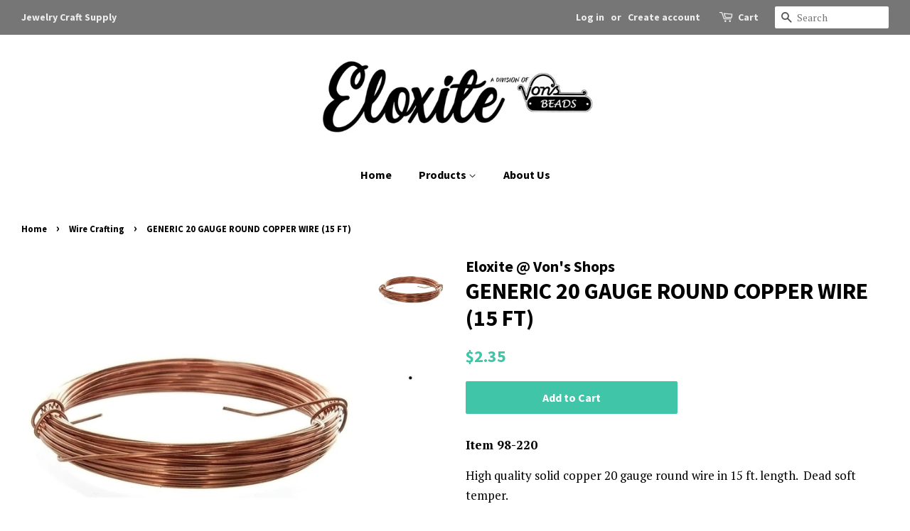

--- FILE ---
content_type: text/html; charset=utf-8
request_url: https://www.eloxite.com/collections/wire-craft-items/products/20-gauge-round-solid-copper-wire-per-15-ft
body_size: 19063
content:
<!doctype html>
<!--[if lt IE 7]><html class="no-js lt-ie9 lt-ie8 lt-ie7" lang="en"> <![endif]-->
<!--[if IE 7]><html class="no-js lt-ie9 lt-ie8" lang="en"> <![endif]-->
<!--[if IE 8]><html class="no-js lt-ie9" lang="en"> <![endif]-->
<!--[if IE 9 ]><html class="ie9 no-js"> <![endif]-->
<!--[if (gt IE 9)|!(IE)]><!--> <html class="no-js"> <!--<![endif]-->
<head>
  <meta name="google-site-verification" content="da2A09NZ--gbRoxJ0CQI4oUuzBvXBk2n4kTC2mJ9-ds" />

  <!-- Basic page needs ================================================== -->
  <meta charset="utf-8">
  <meta http-equiv="X-UA-Compatible" content="IE=edge,chrome=1">

  

  <!-- Title and description ================================================== -->
  <title>
  GENERIC 20 GAUGE ROUND COPPER WIRE (15 FT) &ndash; Eloxite
  </title>

  
  <meta name="description" content="Item 98-220 High quality solid copper 20 gauge round wire in 15 ft. length.  Dead soft temper.">
  

  <!-- Social meta ================================================== -->
  <!-- /snippets/social-meta-tags.liquid -->




<meta property="og:site_name" content="Eloxite">
<meta property="og:url" content="https://www.eloxite.com/products/20-gauge-round-solid-copper-wire-per-15-ft">
<meta property="og:title" content="GENERIC 20 GAUGE ROUND COPPER WIRE (15 FT)">
<meta property="og:type" content="product">
<meta property="og:description" content="Item 98-220 High quality solid copper 20 gauge round wire in 15 ft. length.  Dead soft temper.">

  <meta property="og:price:amount" content="2.35">
  <meta property="og:price:currency" content="USD">

<meta property="og:image" content="http://www.eloxite.com/cdn/shop/products/multi_98_1200x1200.JPG?v=1488472210"><meta property="og:image" content="http://www.eloxite.com/cdn/shop/products/3791-3808-large_1200x1200.jpeg?v=1488472210">
<meta property="og:image:secure_url" content="https://www.eloxite.com/cdn/shop/products/multi_98_1200x1200.JPG?v=1488472210"><meta property="og:image:secure_url" content="https://www.eloxite.com/cdn/shop/products/3791-3808-large_1200x1200.jpeg?v=1488472210">


<meta name="twitter:card" content="summary_large_image">
<meta name="twitter:title" content="GENERIC 20 GAUGE ROUND COPPER WIRE (15 FT)">
<meta name="twitter:description" content="Item 98-220 High quality solid copper 20 gauge round wire in 15 ft. length.  Dead soft temper.">


  <!-- Helpers ================================================== -->
  <link rel="canonical" href="https://www.eloxite.com/products/20-gauge-round-solid-copper-wire-per-15-ft">
  <meta name="viewport" content="width=device-width,initial-scale=1">
  <meta name="theme-color" content="#41c5a9">

  <!-- CSS ================================================== -->
  <link href="//www.eloxite.com/cdn/shop/t/10/assets/timber.scss.css?v=135020245946606124741674755313" rel="stylesheet" type="text/css" media="all" />
  <link href="//www.eloxite.com/cdn/shop/t/10/assets/theme.scss.css?v=36341694473461133001674755313" rel="stylesheet" type="text/css" media="all" />

  
  
  
  <link href="//fonts.googleapis.com/css?family=PT+Serif:400,700" rel="stylesheet" type="text/css" media="all" />


  
    
    
    <link href="//fonts.googleapis.com/css?family=Source+Sans+Pro:700" rel="stylesheet" type="text/css" media="all" />
  


  
    
    
    <link href="//fonts.googleapis.com/css?family=Source+Sans+Pro:700" rel="stylesheet" type="text/css" media="all" />
  



  <script>
    window.theme = window.theme || {};

    var theme = {
      strings: {
        addToCart: "Add to Cart",
        soldOut: "Sold Out",
        unavailable: "Unavailable",
        zoomClose: "Close (Esc)",
        zoomPrev: "Previous (Left arrow key)",
        zoomNext: "Next (Right arrow key)",
        addressError: "Error looking up that address",
        addressNoResults: "No results for that address",
        addressQueryLimit: "You have exceeded the Google API usage limit. Consider upgrading to a \u003ca href=\"https:\/\/developers.google.com\/maps\/premium\/usage-limits\"\u003ePremium Plan\u003c\/a\u003e.",
        authError: "There was a problem authenticating your Google Maps API Key."
      },
      settings: {
        // Adding some settings to allow the editor to update correctly when they are changed
        enableWideLayout: true,
        typeAccentTransform: false,
        typeAccentSpacing: false,
        baseFontSize: '17px',
        headerBaseFontSize: '32px',
        accentFontSize: '16px'
      },
      variables: {
        mediaQueryMedium: 'screen and (max-width: 768px)',
        bpSmall: false
      },
      moneyFormat: "${{amount}}"
    }

    document.documentElement.className = document.documentElement.className.replace('no-js', 'supports-js');
  </script>

  <!-- Header hook for plugins ================================================== -->
  <script>window.performance && window.performance.mark && window.performance.mark('shopify.content_for_header.start');</script><meta name="google-site-verification" content="JB5IwTzhK3VzazDVuF31T1DkAYTbwP45_598N8oncuY">
<meta id="shopify-digital-wallet" name="shopify-digital-wallet" content="/2698411/digital_wallets/dialog">
<meta name="shopify-checkout-api-token" content="4db10f9c3c01b8001bde279bfab7ed4f">
<meta id="in-context-paypal-metadata" data-shop-id="2698411" data-venmo-supported="false" data-environment="production" data-locale="en_US" data-paypal-v4="true" data-currency="USD">
<link rel="alternate" type="application/json+oembed" href="https://www.eloxite.com/products/20-gauge-round-solid-copper-wire-per-15-ft.oembed">
<script async="async" src="/checkouts/internal/preloads.js?locale=en-US"></script>
<link rel="preconnect" href="https://shop.app" crossorigin="anonymous">
<script async="async" src="https://shop.app/checkouts/internal/preloads.js?locale=en-US&shop_id=2698411" crossorigin="anonymous"></script>
<script id="apple-pay-shop-capabilities" type="application/json">{"shopId":2698411,"countryCode":"US","currencyCode":"USD","merchantCapabilities":["supports3DS"],"merchantId":"gid:\/\/shopify\/Shop\/2698411","merchantName":"Eloxite","requiredBillingContactFields":["postalAddress","email","phone"],"requiredShippingContactFields":["postalAddress","email","phone"],"shippingType":"shipping","supportedNetworks":["visa","masterCard","amex","discover","elo","jcb"],"total":{"type":"pending","label":"Eloxite","amount":"1.00"},"shopifyPaymentsEnabled":true,"supportsSubscriptions":true}</script>
<script id="shopify-features" type="application/json">{"accessToken":"4db10f9c3c01b8001bde279bfab7ed4f","betas":["rich-media-storefront-analytics"],"domain":"www.eloxite.com","predictiveSearch":true,"shopId":2698411,"locale":"en"}</script>
<script>var Shopify = Shopify || {};
Shopify.shop = "eloxite.myshopify.com";
Shopify.locale = "en";
Shopify.currency = {"active":"USD","rate":"1.0"};
Shopify.country = "US";
Shopify.theme = {"name":"Minimal","id":12330958943,"schema_name":"Minimal","schema_version":"6.0.1","theme_store_id":380,"role":"main"};
Shopify.theme.handle = "null";
Shopify.theme.style = {"id":null,"handle":null};
Shopify.cdnHost = "www.eloxite.com/cdn";
Shopify.routes = Shopify.routes || {};
Shopify.routes.root = "/";</script>
<script type="module">!function(o){(o.Shopify=o.Shopify||{}).modules=!0}(window);</script>
<script>!function(o){function n(){var o=[];function n(){o.push(Array.prototype.slice.apply(arguments))}return n.q=o,n}var t=o.Shopify=o.Shopify||{};t.loadFeatures=n(),t.autoloadFeatures=n()}(window);</script>
<script>
  window.ShopifyPay = window.ShopifyPay || {};
  window.ShopifyPay.apiHost = "shop.app\/pay";
  window.ShopifyPay.redirectState = null;
</script>
<script id="shop-js-analytics" type="application/json">{"pageType":"product"}</script>
<script defer="defer" async type="module" src="//www.eloxite.com/cdn/shopifycloud/shop-js/modules/v2/client.init-shop-cart-sync_BT-GjEfc.en.esm.js"></script>
<script defer="defer" async type="module" src="//www.eloxite.com/cdn/shopifycloud/shop-js/modules/v2/chunk.common_D58fp_Oc.esm.js"></script>
<script defer="defer" async type="module" src="//www.eloxite.com/cdn/shopifycloud/shop-js/modules/v2/chunk.modal_xMitdFEc.esm.js"></script>
<script type="module">
  await import("//www.eloxite.com/cdn/shopifycloud/shop-js/modules/v2/client.init-shop-cart-sync_BT-GjEfc.en.esm.js");
await import("//www.eloxite.com/cdn/shopifycloud/shop-js/modules/v2/chunk.common_D58fp_Oc.esm.js");
await import("//www.eloxite.com/cdn/shopifycloud/shop-js/modules/v2/chunk.modal_xMitdFEc.esm.js");

  window.Shopify.SignInWithShop?.initShopCartSync?.({"fedCMEnabled":true,"windoidEnabled":true});

</script>
<script>
  window.Shopify = window.Shopify || {};
  if (!window.Shopify.featureAssets) window.Shopify.featureAssets = {};
  window.Shopify.featureAssets['shop-js'] = {"shop-cart-sync":["modules/v2/client.shop-cart-sync_DZOKe7Ll.en.esm.js","modules/v2/chunk.common_D58fp_Oc.esm.js","modules/v2/chunk.modal_xMitdFEc.esm.js"],"init-fed-cm":["modules/v2/client.init-fed-cm_B6oLuCjv.en.esm.js","modules/v2/chunk.common_D58fp_Oc.esm.js","modules/v2/chunk.modal_xMitdFEc.esm.js"],"shop-cash-offers":["modules/v2/client.shop-cash-offers_D2sdYoxE.en.esm.js","modules/v2/chunk.common_D58fp_Oc.esm.js","modules/v2/chunk.modal_xMitdFEc.esm.js"],"shop-login-button":["modules/v2/client.shop-login-button_QeVjl5Y3.en.esm.js","modules/v2/chunk.common_D58fp_Oc.esm.js","modules/v2/chunk.modal_xMitdFEc.esm.js"],"pay-button":["modules/v2/client.pay-button_DXTOsIq6.en.esm.js","modules/v2/chunk.common_D58fp_Oc.esm.js","modules/v2/chunk.modal_xMitdFEc.esm.js"],"shop-button":["modules/v2/client.shop-button_DQZHx9pm.en.esm.js","modules/v2/chunk.common_D58fp_Oc.esm.js","modules/v2/chunk.modal_xMitdFEc.esm.js"],"avatar":["modules/v2/client.avatar_BTnouDA3.en.esm.js"],"init-windoid":["modules/v2/client.init-windoid_CR1B-cfM.en.esm.js","modules/v2/chunk.common_D58fp_Oc.esm.js","modules/v2/chunk.modal_xMitdFEc.esm.js"],"init-shop-for-new-customer-accounts":["modules/v2/client.init-shop-for-new-customer-accounts_C_vY_xzh.en.esm.js","modules/v2/client.shop-login-button_QeVjl5Y3.en.esm.js","modules/v2/chunk.common_D58fp_Oc.esm.js","modules/v2/chunk.modal_xMitdFEc.esm.js"],"init-shop-email-lookup-coordinator":["modules/v2/client.init-shop-email-lookup-coordinator_BI7n9ZSv.en.esm.js","modules/v2/chunk.common_D58fp_Oc.esm.js","modules/v2/chunk.modal_xMitdFEc.esm.js"],"init-shop-cart-sync":["modules/v2/client.init-shop-cart-sync_BT-GjEfc.en.esm.js","modules/v2/chunk.common_D58fp_Oc.esm.js","modules/v2/chunk.modal_xMitdFEc.esm.js"],"shop-toast-manager":["modules/v2/client.shop-toast-manager_DiYdP3xc.en.esm.js","modules/v2/chunk.common_D58fp_Oc.esm.js","modules/v2/chunk.modal_xMitdFEc.esm.js"],"init-customer-accounts":["modules/v2/client.init-customer-accounts_D9ZNqS-Q.en.esm.js","modules/v2/client.shop-login-button_QeVjl5Y3.en.esm.js","modules/v2/chunk.common_D58fp_Oc.esm.js","modules/v2/chunk.modal_xMitdFEc.esm.js"],"init-customer-accounts-sign-up":["modules/v2/client.init-customer-accounts-sign-up_iGw4briv.en.esm.js","modules/v2/client.shop-login-button_QeVjl5Y3.en.esm.js","modules/v2/chunk.common_D58fp_Oc.esm.js","modules/v2/chunk.modal_xMitdFEc.esm.js"],"shop-follow-button":["modules/v2/client.shop-follow-button_CqMgW2wH.en.esm.js","modules/v2/chunk.common_D58fp_Oc.esm.js","modules/v2/chunk.modal_xMitdFEc.esm.js"],"checkout-modal":["modules/v2/client.checkout-modal_xHeaAweL.en.esm.js","modules/v2/chunk.common_D58fp_Oc.esm.js","modules/v2/chunk.modal_xMitdFEc.esm.js"],"shop-login":["modules/v2/client.shop-login_D91U-Q7h.en.esm.js","modules/v2/chunk.common_D58fp_Oc.esm.js","modules/v2/chunk.modal_xMitdFEc.esm.js"],"lead-capture":["modules/v2/client.lead-capture_BJmE1dJe.en.esm.js","modules/v2/chunk.common_D58fp_Oc.esm.js","modules/v2/chunk.modal_xMitdFEc.esm.js"],"payment-terms":["modules/v2/client.payment-terms_Ci9AEqFq.en.esm.js","modules/v2/chunk.common_D58fp_Oc.esm.js","modules/v2/chunk.modal_xMitdFEc.esm.js"]};
</script>
<script>(function() {
  var isLoaded = false;
  function asyncLoad() {
    if (isLoaded) return;
    isLoaded = true;
    var urls = ["https:\/\/www.improvedcontactform.com\/icf.js?shop=eloxite.myshopify.com","\/\/findify-assets-2bveeb6u8ag.netdna-ssl.com\/search\/prod\/eloxite.myshopify.com.min.js?shop=eloxite.myshopify.com","https:\/\/chimpstatic.com\/mcjs-connected\/js\/users\/62e9e657fe37a3830928b10a2\/7aa5bac22ef67c3eab955824d.js?shop=eloxite.myshopify.com"];
    for (var i = 0; i < urls.length; i++) {
      var s = document.createElement('script');
      s.type = 'text/javascript';
      s.async = true;
      s.src = urls[i];
      var x = document.getElementsByTagName('script')[0];
      x.parentNode.insertBefore(s, x);
    }
  };
  if(window.attachEvent) {
    window.attachEvent('onload', asyncLoad);
  } else {
    window.addEventListener('load', asyncLoad, false);
  }
})();</script>
<script id="__st">var __st={"a":2698411,"offset":-18000,"reqid":"2d2997c2-08a4-45c3-81a3-e1437f3924be-1769406856","pageurl":"www.eloxite.com\/collections\/wire-craft-items\/products\/20-gauge-round-solid-copper-wire-per-15-ft","u":"3136b2b7fd15","p":"product","rtyp":"product","rid":348021817};</script>
<script>window.ShopifyPaypalV4VisibilityTracking = true;</script>
<script id="captcha-bootstrap">!function(){'use strict';const t='contact',e='account',n='new_comment',o=[[t,t],['blogs',n],['comments',n],[t,'customer']],c=[[e,'customer_login'],[e,'guest_login'],[e,'recover_customer_password'],[e,'create_customer']],r=t=>t.map((([t,e])=>`form[action*='/${t}']:not([data-nocaptcha='true']) input[name='form_type'][value='${e}']`)).join(','),a=t=>()=>t?[...document.querySelectorAll(t)].map((t=>t.form)):[];function s(){const t=[...o],e=r(t);return a(e)}const i='password',u='form_key',d=['recaptcha-v3-token','g-recaptcha-response','h-captcha-response',i],f=()=>{try{return window.sessionStorage}catch{return}},m='__shopify_v',_=t=>t.elements[u];function p(t,e,n=!1){try{const o=window.sessionStorage,c=JSON.parse(o.getItem(e)),{data:r}=function(t){const{data:e,action:n}=t;return t[m]||n?{data:e,action:n}:{data:t,action:n}}(c);for(const[e,n]of Object.entries(r))t.elements[e]&&(t.elements[e].value=n);n&&o.removeItem(e)}catch(o){console.error('form repopulation failed',{error:o})}}const l='form_type',E='cptcha';function T(t){t.dataset[E]=!0}const w=window,h=w.document,L='Shopify',v='ce_forms',y='captcha';let A=!1;((t,e)=>{const n=(g='f06e6c50-85a8-45c8-87d0-21a2b65856fe',I='https://cdn.shopify.com/shopifycloud/storefront-forms-hcaptcha/ce_storefront_forms_captcha_hcaptcha.v1.5.2.iife.js',D={infoText:'Protected by hCaptcha',privacyText:'Privacy',termsText:'Terms'},(t,e,n)=>{const o=w[L][v],c=o.bindForm;if(c)return c(t,g,e,D).then(n);var r;o.q.push([[t,g,e,D],n]),r=I,A||(h.body.append(Object.assign(h.createElement('script'),{id:'captcha-provider',async:!0,src:r})),A=!0)});var g,I,D;w[L]=w[L]||{},w[L][v]=w[L][v]||{},w[L][v].q=[],w[L][y]=w[L][y]||{},w[L][y].protect=function(t,e){n(t,void 0,e),T(t)},Object.freeze(w[L][y]),function(t,e,n,w,h,L){const[v,y,A,g]=function(t,e,n){const i=e?o:[],u=t?c:[],d=[...i,...u],f=r(d),m=r(i),_=r(d.filter((([t,e])=>n.includes(e))));return[a(f),a(m),a(_),s()]}(w,h,L),I=t=>{const e=t.target;return e instanceof HTMLFormElement?e:e&&e.form},D=t=>v().includes(t);t.addEventListener('submit',(t=>{const e=I(t);if(!e)return;const n=D(e)&&!e.dataset.hcaptchaBound&&!e.dataset.recaptchaBound,o=_(e),c=g().includes(e)&&(!o||!o.value);(n||c)&&t.preventDefault(),c&&!n&&(function(t){try{if(!f())return;!function(t){const e=f();if(!e)return;const n=_(t);if(!n)return;const o=n.value;o&&e.removeItem(o)}(t);const e=Array.from(Array(32),(()=>Math.random().toString(36)[2])).join('');!function(t,e){_(t)||t.append(Object.assign(document.createElement('input'),{type:'hidden',name:u})),t.elements[u].value=e}(t,e),function(t,e){const n=f();if(!n)return;const o=[...t.querySelectorAll(`input[type='${i}']`)].map((({name:t})=>t)),c=[...d,...o],r={};for(const[a,s]of new FormData(t).entries())c.includes(a)||(r[a]=s);n.setItem(e,JSON.stringify({[m]:1,action:t.action,data:r}))}(t,e)}catch(e){console.error('failed to persist form',e)}}(e),e.submit())}));const S=(t,e)=>{t&&!t.dataset[E]&&(n(t,e.some((e=>e===t))),T(t))};for(const o of['focusin','change'])t.addEventListener(o,(t=>{const e=I(t);D(e)&&S(e,y())}));const B=e.get('form_key'),M=e.get(l),P=B&&M;t.addEventListener('DOMContentLoaded',(()=>{const t=y();if(P)for(const e of t)e.elements[l].value===M&&p(e,B);[...new Set([...A(),...v().filter((t=>'true'===t.dataset.shopifyCaptcha))])].forEach((e=>S(e,t)))}))}(h,new URLSearchParams(w.location.search),n,t,e,['guest_login'])})(!0,!0)}();</script>
<script integrity="sha256-4kQ18oKyAcykRKYeNunJcIwy7WH5gtpwJnB7kiuLZ1E=" data-source-attribution="shopify.loadfeatures" defer="defer" src="//www.eloxite.com/cdn/shopifycloud/storefront/assets/storefront/load_feature-a0a9edcb.js" crossorigin="anonymous"></script>
<script crossorigin="anonymous" defer="defer" src="//www.eloxite.com/cdn/shopifycloud/storefront/assets/shopify_pay/storefront-65b4c6d7.js?v=20250812"></script>
<script data-source-attribution="shopify.dynamic_checkout.dynamic.init">var Shopify=Shopify||{};Shopify.PaymentButton=Shopify.PaymentButton||{isStorefrontPortableWallets:!0,init:function(){window.Shopify.PaymentButton.init=function(){};var t=document.createElement("script");t.src="https://www.eloxite.com/cdn/shopifycloud/portable-wallets/latest/portable-wallets.en.js",t.type="module",document.head.appendChild(t)}};
</script>
<script data-source-attribution="shopify.dynamic_checkout.buyer_consent">
  function portableWalletsHideBuyerConsent(e){var t=document.getElementById("shopify-buyer-consent"),n=document.getElementById("shopify-subscription-policy-button");t&&n&&(t.classList.add("hidden"),t.setAttribute("aria-hidden","true"),n.removeEventListener("click",e))}function portableWalletsShowBuyerConsent(e){var t=document.getElementById("shopify-buyer-consent"),n=document.getElementById("shopify-subscription-policy-button");t&&n&&(t.classList.remove("hidden"),t.removeAttribute("aria-hidden"),n.addEventListener("click",e))}window.Shopify?.PaymentButton&&(window.Shopify.PaymentButton.hideBuyerConsent=portableWalletsHideBuyerConsent,window.Shopify.PaymentButton.showBuyerConsent=portableWalletsShowBuyerConsent);
</script>
<script data-source-attribution="shopify.dynamic_checkout.cart.bootstrap">document.addEventListener("DOMContentLoaded",(function(){function t(){return document.querySelector("shopify-accelerated-checkout-cart, shopify-accelerated-checkout")}if(t())Shopify.PaymentButton.init();else{new MutationObserver((function(e,n){t()&&(Shopify.PaymentButton.init(),n.disconnect())})).observe(document.body,{childList:!0,subtree:!0})}}));
</script>
<link id="shopify-accelerated-checkout-styles" rel="stylesheet" media="screen" href="https://www.eloxite.com/cdn/shopifycloud/portable-wallets/latest/accelerated-checkout-backwards-compat.css" crossorigin="anonymous">
<style id="shopify-accelerated-checkout-cart">
        #shopify-buyer-consent {
  margin-top: 1em;
  display: inline-block;
  width: 100%;
}

#shopify-buyer-consent.hidden {
  display: none;
}

#shopify-subscription-policy-button {
  background: none;
  border: none;
  padding: 0;
  text-decoration: underline;
  font-size: inherit;
  cursor: pointer;
}

#shopify-subscription-policy-button::before {
  box-shadow: none;
}

      </style>

<script>window.performance && window.performance.mark && window.performance.mark('shopify.content_for_header.end');</script>
<script>
          var currentScript = document.currentScript || document.scripts[document.scripts.length - 1];
          var boldVariantIds =[858277433];
          var boldProductHandle ="20-gauge-round-solid-copper-wire-per-15-ft";
          var BOLD = BOLD || {};
          BOLD.products = BOLD.products || {};
          BOLD.variant_lookup = BOLD.variant_lookup || {};
          if (window.BOLD && !BOLD.common) {
              BOLD.common = BOLD.common || {};
              BOLD.common.Shopify = BOLD.common.Shopify || {};
              window.BOLD.common.Shopify.products = window.BOLD.common.Shopify.products || {};
              window.BOLD.common.Shopify.variants = window.BOLD.common.Shopify.variants || {};
              window.BOLD.common.Shopify.handles = window.BOLD.common.Shopify.handles || {};
              window.BOLD.common.Shopify.saveProduct = function (handle, product) {
                  if (typeof handle === 'string' && typeof window.BOLD.common.Shopify.products[handle] === 'undefined') {
                      if (typeof product === 'number') {
                          window.BOLD.common.Shopify.handles[product] = handle;
                          product = { id: product };
                      }
                      window.BOLD.common.Shopify.products[handle] = product;
                  }
              };
              window.BOLD.common.Shopify.saveVariant = function (variant_id, variant) {
                  if (typeof variant_id === 'number' && typeof window.BOLD.common.Shopify.variants[variant_id] === 'undefined') {
                      window.BOLD.common.Shopify.variants[variant_id] = variant;
                  }
              };
          }

          for (var boldIndex = 0; boldIndex < boldVariantIds.length; boldIndex = boldIndex + 1) {
            BOLD.variant_lookup[boldVariantIds[boldIndex]] = boldProductHandle;
          }

          BOLD.products[boldProductHandle] ={
    "id":348021817,
    "title":"GENERIC 20 GAUGE ROUND COPPER WIRE (15 FT)","handle":"20-gauge-round-solid-copper-wire-per-15-ft",
    "description":"\u003cp\u003e\u003cstrong\u003eItem 98-220\u003c\/strong\u003e\u003c\/p\u003e\n\u003cp\u003eHigh quality solid copper 20 gauge round wire in 15 ft. length.  Dead soft temper.\u003c\/p\u003e",
    "published_at":"2014-07-21T17:11:00",
    "created_at":"2014-07-21T17:11:16",
    "vendor":"Eloxite @ Von's Shops",
    "type":"Wire Craft Items",
    "tags":["Copper"],
    "price":235,
    "price_min":235,
    "price_max":235,
    "price_varies":false,
    "compare_at_price":null,
    "compare_at_price_min":0,
    "compare_at_price_max":0,
    "compare_at_price_varies":true,
    "all_variant_ids":[858277433],
    "variants":[

{
  "id":858277433,
  "product_id":348021817,
  "product_handle":"20-gauge-round-solid-copper-wire-per-15-ft",
  "title":"Default",
  "option1":"Default",
  "option2":null,
  "option3":null,
  "sku":"98-220",
  "requires_shipping":true,
  "taxable":true,
  "featured_image":null,"image_id":null,
  "available":true,
  "name":"GENERIC 20 GAUGE ROUND COPPER WIRE (15 FT) - Default",
  "options":["Default"],
  "price":235,
  "weight":0,
  "compare_at_price":null,
  "inventory_quantity":16,
  "inventory_management":"shopify",
  "inventory_policy":"deny",
  "inventory_in_cart":0,
  "inventory_remaining":16,
  "incoming":false,
  "next_incoming_date":null,
  "taxable":true,
  "barcode":""
}],
    "available":true,"images":["\/\/www.eloxite.com\/cdn\/shop\/products\/multi_98.JPG?v=1488472210","\/\/www.eloxite.com\/cdn\/shop\/products\/3791-3808-large.jpeg?v=1488472210"],"featured_image":"\/\/www.eloxite.com\/cdn\/shop\/products\/multi_98.JPG?v=1488472210",
    "options":["Title"],
    "url":"\/products\/20-gauge-round-solid-copper-wire-per-15-ft"};var boldCSPMetafields = {};
          var boldTempProduct ={"id":348021817,"title":"GENERIC 20 GAUGE ROUND COPPER WIRE (15 FT)","handle":"20-gauge-round-solid-copper-wire-per-15-ft","description":"\u003cp\u003e\u003cstrong\u003eItem 98-220\u003c\/strong\u003e\u003c\/p\u003e\n\u003cp\u003eHigh quality solid copper 20 gauge round wire in 15 ft. length.  Dead soft temper.\u003c\/p\u003e","published_at":"2014-07-21T17:11:00-04:00","created_at":"2014-07-21T17:11:16-04:00","vendor":"Eloxite @ Von's Shops","type":"Wire Craft Items","tags":["Copper"],"price":235,"price_min":235,"price_max":235,"available":true,"price_varies":false,"compare_at_price":null,"compare_at_price_min":0,"compare_at_price_max":0,"compare_at_price_varies":false,"variants":[{"id":858277433,"title":"Default","option1":"Default","option2":null,"option3":null,"sku":"98-220","requires_shipping":true,"taxable":true,"featured_image":null,"available":true,"name":"GENERIC 20 GAUGE ROUND COPPER WIRE (15 FT)","public_title":null,"options":["Default"],"price":235,"weight":0,"compare_at_price":null,"inventory_quantity":16,"inventory_management":"shopify","inventory_policy":"deny","barcode":"","requires_selling_plan":false,"selling_plan_allocations":[]}],"images":["\/\/www.eloxite.com\/cdn\/shop\/products\/multi_98.JPG?v=1488472210","\/\/www.eloxite.com\/cdn\/shop\/products\/3791-3808-large.jpeg?v=1488472210"],"featured_image":"\/\/www.eloxite.com\/cdn\/shop\/products\/multi_98.JPG?v=1488472210","options":["Title"],"media":[{"alt":null,"id":16717119560,"position":1,"preview_image":{"aspect_ratio":1.0,"height":1000,"width":1000,"src":"\/\/www.eloxite.com\/cdn\/shop\/products\/multi_98.JPG?v=1488472210"},"aspect_ratio":1.0,"height":1000,"media_type":"image","src":"\/\/www.eloxite.com\/cdn\/shop\/products\/multi_98.JPG?v=1488472210","width":1000},{"alt":null,"id":16717152328,"position":2,"preview_image":{"aspect_ratio":1.0,"height":300,"width":300,"src":"\/\/www.eloxite.com\/cdn\/shop\/products\/3791-3808-large.jpeg?v=1488472210"},"aspect_ratio":1.0,"height":300,"media_type":"image","src":"\/\/www.eloxite.com\/cdn\/shop\/products\/3791-3808-large.jpeg?v=1488472210","width":300}],"requires_selling_plan":false,"selling_plan_groups":[],"content":"\u003cp\u003e\u003cstrong\u003eItem 98-220\u003c\/strong\u003e\u003c\/p\u003e\n\u003cp\u003eHigh quality solid copper 20 gauge round wire in 15 ft. length.  Dead soft temper.\u003c\/p\u003e"};
          var bold_rp =[{}];
          if(boldTempProduct){
            window.BOLD.common.Shopify.saveProduct(boldTempProduct.handle, boldTempProduct.id);
            for (var boldIndex = 0; boldTempProduct && boldIndex < boldTempProduct.variants.length; boldIndex = boldIndex + 1){
              var rp_group_id = bold_rp[boldIndex].rp_group_id ? '' + bold_rp[boldIndex].rp_group_id : '';
              window.BOLD.common.Shopify.saveVariant(
                  boldTempProduct.variants[boldIndex].id,
                  {
                    product_id: boldTempProduct.id,
                    product_handle: boldTempProduct.handle,
                    price: boldTempProduct.variants[boldIndex].price,
                    group_id: rp_group_id,
                    csp_metafield: boldCSPMetafields[boldTempProduct.variants[boldIndex].id]
                  }
              );
            }
          }

          currentScript.parentNode.removeChild(currentScript);
        </script>
<!--[if lt IE 9]>
<script src="//cdnjs.cloudflare.com/ajax/libs/html5shiv/3.7.2/html5shiv.min.js" type="text/javascript"></script>
<![endif]-->


  <script src="//www.eloxite.com/cdn/shop/t/10/assets/jquery-2.2.3.min.js?v=58211863146907186831527606096" type="text/javascript"></script>

  <!--[if (gt IE 9)|!(IE)]><!--><script src="//www.eloxite.com/cdn/shop/t/10/assets/lazysizes.min.js?v=177476512571513845041527606096" async="async"></script><!--<![endif]-->
  <!--[if lte IE 9]><script src="//www.eloxite.com/cdn/shop/t/10/assets/lazysizes.min.js?v=177476512571513845041527606096"></script><![endif]-->

  
  

<link href="https://monorail-edge.shopifysvc.com" rel="dns-prefetch">
<script>(function(){if ("sendBeacon" in navigator && "performance" in window) {try {var session_token_from_headers = performance.getEntriesByType('navigation')[0].serverTiming.find(x => x.name == '_s').description;} catch {var session_token_from_headers = undefined;}var session_cookie_matches = document.cookie.match(/_shopify_s=([^;]*)/);var session_token_from_cookie = session_cookie_matches && session_cookie_matches.length === 2 ? session_cookie_matches[1] : "";var session_token = session_token_from_headers || session_token_from_cookie || "";function handle_abandonment_event(e) {var entries = performance.getEntries().filter(function(entry) {return /monorail-edge.shopifysvc.com/.test(entry.name);});if (!window.abandonment_tracked && entries.length === 0) {window.abandonment_tracked = true;var currentMs = Date.now();var navigation_start = performance.timing.navigationStart;var payload = {shop_id: 2698411,url: window.location.href,navigation_start,duration: currentMs - navigation_start,session_token,page_type: "product"};window.navigator.sendBeacon("https://monorail-edge.shopifysvc.com/v1/produce", JSON.stringify({schema_id: "online_store_buyer_site_abandonment/1.1",payload: payload,metadata: {event_created_at_ms: currentMs,event_sent_at_ms: currentMs}}));}}window.addEventListener('pagehide', handle_abandonment_event);}}());</script>
<script id="web-pixels-manager-setup">(function e(e,d,r,n,o){if(void 0===o&&(o={}),!Boolean(null===(a=null===(i=window.Shopify)||void 0===i?void 0:i.analytics)||void 0===a?void 0:a.replayQueue)){var i,a;window.Shopify=window.Shopify||{};var t=window.Shopify;t.analytics=t.analytics||{};var s=t.analytics;s.replayQueue=[],s.publish=function(e,d,r){return s.replayQueue.push([e,d,r]),!0};try{self.performance.mark("wpm:start")}catch(e){}var l=function(){var e={modern:/Edge?\/(1{2}[4-9]|1[2-9]\d|[2-9]\d{2}|\d{4,})\.\d+(\.\d+|)|Firefox\/(1{2}[4-9]|1[2-9]\d|[2-9]\d{2}|\d{4,})\.\d+(\.\d+|)|Chrom(ium|e)\/(9{2}|\d{3,})\.\d+(\.\d+|)|(Maci|X1{2}).+ Version\/(15\.\d+|(1[6-9]|[2-9]\d|\d{3,})\.\d+)([,.]\d+|)( \(\w+\)|)( Mobile\/\w+|) Safari\/|Chrome.+OPR\/(9{2}|\d{3,})\.\d+\.\d+|(CPU[ +]OS|iPhone[ +]OS|CPU[ +]iPhone|CPU IPhone OS|CPU iPad OS)[ +]+(15[._]\d+|(1[6-9]|[2-9]\d|\d{3,})[._]\d+)([._]\d+|)|Android:?[ /-](13[3-9]|1[4-9]\d|[2-9]\d{2}|\d{4,})(\.\d+|)(\.\d+|)|Android.+Firefox\/(13[5-9]|1[4-9]\d|[2-9]\d{2}|\d{4,})\.\d+(\.\d+|)|Android.+Chrom(ium|e)\/(13[3-9]|1[4-9]\d|[2-9]\d{2}|\d{4,})\.\d+(\.\d+|)|SamsungBrowser\/([2-9]\d|\d{3,})\.\d+/,legacy:/Edge?\/(1[6-9]|[2-9]\d|\d{3,})\.\d+(\.\d+|)|Firefox\/(5[4-9]|[6-9]\d|\d{3,})\.\d+(\.\d+|)|Chrom(ium|e)\/(5[1-9]|[6-9]\d|\d{3,})\.\d+(\.\d+|)([\d.]+$|.*Safari\/(?![\d.]+ Edge\/[\d.]+$))|(Maci|X1{2}).+ Version\/(10\.\d+|(1[1-9]|[2-9]\d|\d{3,})\.\d+)([,.]\d+|)( \(\w+\)|)( Mobile\/\w+|) Safari\/|Chrome.+OPR\/(3[89]|[4-9]\d|\d{3,})\.\d+\.\d+|(CPU[ +]OS|iPhone[ +]OS|CPU[ +]iPhone|CPU IPhone OS|CPU iPad OS)[ +]+(10[._]\d+|(1[1-9]|[2-9]\d|\d{3,})[._]\d+)([._]\d+|)|Android:?[ /-](13[3-9]|1[4-9]\d|[2-9]\d{2}|\d{4,})(\.\d+|)(\.\d+|)|Mobile Safari.+OPR\/([89]\d|\d{3,})\.\d+\.\d+|Android.+Firefox\/(13[5-9]|1[4-9]\d|[2-9]\d{2}|\d{4,})\.\d+(\.\d+|)|Android.+Chrom(ium|e)\/(13[3-9]|1[4-9]\d|[2-9]\d{2}|\d{4,})\.\d+(\.\d+|)|Android.+(UC? ?Browser|UCWEB|U3)[ /]?(15\.([5-9]|\d{2,})|(1[6-9]|[2-9]\d|\d{3,})\.\d+)\.\d+|SamsungBrowser\/(5\.\d+|([6-9]|\d{2,})\.\d+)|Android.+MQ{2}Browser\/(14(\.(9|\d{2,})|)|(1[5-9]|[2-9]\d|\d{3,})(\.\d+|))(\.\d+|)|K[Aa][Ii]OS\/(3\.\d+|([4-9]|\d{2,})\.\d+)(\.\d+|)/},d=e.modern,r=e.legacy,n=navigator.userAgent;return n.match(d)?"modern":n.match(r)?"legacy":"unknown"}(),u="modern"===l?"modern":"legacy",c=(null!=n?n:{modern:"",legacy:""})[u],f=function(e){return[e.baseUrl,"/wpm","/b",e.hashVersion,"modern"===e.buildTarget?"m":"l",".js"].join("")}({baseUrl:d,hashVersion:r,buildTarget:u}),m=function(e){var d=e.version,r=e.bundleTarget,n=e.surface,o=e.pageUrl,i=e.monorailEndpoint;return{emit:function(e){var a=e.status,t=e.errorMsg,s=(new Date).getTime(),l=JSON.stringify({metadata:{event_sent_at_ms:s},events:[{schema_id:"web_pixels_manager_load/3.1",payload:{version:d,bundle_target:r,page_url:o,status:a,surface:n,error_msg:t},metadata:{event_created_at_ms:s}}]});if(!i)return console&&console.warn&&console.warn("[Web Pixels Manager] No Monorail endpoint provided, skipping logging."),!1;try{return self.navigator.sendBeacon.bind(self.navigator)(i,l)}catch(e){}var u=new XMLHttpRequest;try{return u.open("POST",i,!0),u.setRequestHeader("Content-Type","text/plain"),u.send(l),!0}catch(e){return console&&console.warn&&console.warn("[Web Pixels Manager] Got an unhandled error while logging to Monorail."),!1}}}}({version:r,bundleTarget:l,surface:e.surface,pageUrl:self.location.href,monorailEndpoint:e.monorailEndpoint});try{o.browserTarget=l,function(e){var d=e.src,r=e.async,n=void 0===r||r,o=e.onload,i=e.onerror,a=e.sri,t=e.scriptDataAttributes,s=void 0===t?{}:t,l=document.createElement("script"),u=document.querySelector("head"),c=document.querySelector("body");if(l.async=n,l.src=d,a&&(l.integrity=a,l.crossOrigin="anonymous"),s)for(var f in s)if(Object.prototype.hasOwnProperty.call(s,f))try{l.dataset[f]=s[f]}catch(e){}if(o&&l.addEventListener("load",o),i&&l.addEventListener("error",i),u)u.appendChild(l);else{if(!c)throw new Error("Did not find a head or body element to append the script");c.appendChild(l)}}({src:f,async:!0,onload:function(){if(!function(){var e,d;return Boolean(null===(d=null===(e=window.Shopify)||void 0===e?void 0:e.analytics)||void 0===d?void 0:d.initialized)}()){var d=window.webPixelsManager.init(e)||void 0;if(d){var r=window.Shopify.analytics;r.replayQueue.forEach((function(e){var r=e[0],n=e[1],o=e[2];d.publishCustomEvent(r,n,o)})),r.replayQueue=[],r.publish=d.publishCustomEvent,r.visitor=d.visitor,r.initialized=!0}}},onerror:function(){return m.emit({status:"failed",errorMsg:"".concat(f," has failed to load")})},sri:function(e){var d=/^sha384-[A-Za-z0-9+/=]+$/;return"string"==typeof e&&d.test(e)}(c)?c:"",scriptDataAttributes:o}),m.emit({status:"loading"})}catch(e){m.emit({status:"failed",errorMsg:(null==e?void 0:e.message)||"Unknown error"})}}})({shopId: 2698411,storefrontBaseUrl: "https://www.eloxite.com",extensionsBaseUrl: "https://extensions.shopifycdn.com/cdn/shopifycloud/web-pixels-manager",monorailEndpoint: "https://monorail-edge.shopifysvc.com/unstable/produce_batch",surface: "storefront-renderer",enabledBetaFlags: ["2dca8a86"],webPixelsConfigList: [{"id":"433422550","configuration":"{\"config\":\"{\\\"pixel_id\\\":\\\"G-0HGTJX8DQW\\\",\\\"target_country\\\":\\\"US\\\",\\\"gtag_events\\\":[{\\\"type\\\":\\\"begin_checkout\\\",\\\"action_label\\\":\\\"G-0HGTJX8DQW\\\"},{\\\"type\\\":\\\"search\\\",\\\"action_label\\\":\\\"G-0HGTJX8DQW\\\"},{\\\"type\\\":\\\"view_item\\\",\\\"action_label\\\":[\\\"G-0HGTJX8DQW\\\",\\\"MC-P67H9ZWDJ1\\\"]},{\\\"type\\\":\\\"purchase\\\",\\\"action_label\\\":[\\\"G-0HGTJX8DQW\\\",\\\"MC-P67H9ZWDJ1\\\"]},{\\\"type\\\":\\\"page_view\\\",\\\"action_label\\\":[\\\"G-0HGTJX8DQW\\\",\\\"MC-P67H9ZWDJ1\\\"]},{\\\"type\\\":\\\"add_payment_info\\\",\\\"action_label\\\":\\\"G-0HGTJX8DQW\\\"},{\\\"type\\\":\\\"add_to_cart\\\",\\\"action_label\\\":\\\"G-0HGTJX8DQW\\\"}],\\\"enable_monitoring_mode\\\":false}\"}","eventPayloadVersion":"v1","runtimeContext":"OPEN","scriptVersion":"b2a88bafab3e21179ed38636efcd8a93","type":"APP","apiClientId":1780363,"privacyPurposes":[],"dataSharingAdjustments":{"protectedCustomerApprovalScopes":["read_customer_address","read_customer_email","read_customer_name","read_customer_personal_data","read_customer_phone"]}},{"id":"166592726","configuration":"{\"pixel_id\":\"312188792792650\",\"pixel_type\":\"facebook_pixel\",\"metaapp_system_user_token\":\"-\"}","eventPayloadVersion":"v1","runtimeContext":"OPEN","scriptVersion":"ca16bc87fe92b6042fbaa3acc2fbdaa6","type":"APP","apiClientId":2329312,"privacyPurposes":["ANALYTICS","MARKETING","SALE_OF_DATA"],"dataSharingAdjustments":{"protectedCustomerApprovalScopes":["read_customer_address","read_customer_email","read_customer_name","read_customer_personal_data","read_customer_phone"]}},{"id":"70975702","eventPayloadVersion":"v1","runtimeContext":"LAX","scriptVersion":"1","type":"CUSTOM","privacyPurposes":["ANALYTICS"],"name":"Google Analytics tag (migrated)"},{"id":"shopify-app-pixel","configuration":"{}","eventPayloadVersion":"v1","runtimeContext":"STRICT","scriptVersion":"0450","apiClientId":"shopify-pixel","type":"APP","privacyPurposes":["ANALYTICS","MARKETING"]},{"id":"shopify-custom-pixel","eventPayloadVersion":"v1","runtimeContext":"LAX","scriptVersion":"0450","apiClientId":"shopify-pixel","type":"CUSTOM","privacyPurposes":["ANALYTICS","MARKETING"]}],isMerchantRequest: false,initData: {"shop":{"name":"Eloxite","paymentSettings":{"currencyCode":"USD"},"myshopifyDomain":"eloxite.myshopify.com","countryCode":"US","storefrontUrl":"https:\/\/www.eloxite.com"},"customer":null,"cart":null,"checkout":null,"productVariants":[{"price":{"amount":2.35,"currencyCode":"USD"},"product":{"title":"GENERIC 20 GAUGE ROUND COPPER WIRE (15 FT)","vendor":"Eloxite @ Von's Shops","id":"348021817","untranslatedTitle":"GENERIC 20 GAUGE ROUND COPPER WIRE (15 FT)","url":"\/products\/20-gauge-round-solid-copper-wire-per-15-ft","type":"Wire Craft Items"},"id":"858277433","image":{"src":"\/\/www.eloxite.com\/cdn\/shop\/products\/multi_98.JPG?v=1488472210"},"sku":"98-220","title":"Default","untranslatedTitle":"Default"}],"purchasingCompany":null},},"https://www.eloxite.com/cdn","fcfee988w5aeb613cpc8e4bc33m6693e112",{"modern":"","legacy":""},{"shopId":"2698411","storefrontBaseUrl":"https:\/\/www.eloxite.com","extensionBaseUrl":"https:\/\/extensions.shopifycdn.com\/cdn\/shopifycloud\/web-pixels-manager","surface":"storefront-renderer","enabledBetaFlags":"[\"2dca8a86\"]","isMerchantRequest":"false","hashVersion":"fcfee988w5aeb613cpc8e4bc33m6693e112","publish":"custom","events":"[[\"page_viewed\",{}],[\"product_viewed\",{\"productVariant\":{\"price\":{\"amount\":2.35,\"currencyCode\":\"USD\"},\"product\":{\"title\":\"GENERIC 20 GAUGE ROUND COPPER WIRE (15 FT)\",\"vendor\":\"Eloxite @ Von's Shops\",\"id\":\"348021817\",\"untranslatedTitle\":\"GENERIC 20 GAUGE ROUND COPPER WIRE (15 FT)\",\"url\":\"\/products\/20-gauge-round-solid-copper-wire-per-15-ft\",\"type\":\"Wire Craft Items\"},\"id\":\"858277433\",\"image\":{\"src\":\"\/\/www.eloxite.com\/cdn\/shop\/products\/multi_98.JPG?v=1488472210\"},\"sku\":\"98-220\",\"title\":\"Default\",\"untranslatedTitle\":\"Default\"}}]]"});</script><script>
  window.ShopifyAnalytics = window.ShopifyAnalytics || {};
  window.ShopifyAnalytics.meta = window.ShopifyAnalytics.meta || {};
  window.ShopifyAnalytics.meta.currency = 'USD';
  var meta = {"product":{"id":348021817,"gid":"gid:\/\/shopify\/Product\/348021817","vendor":"Eloxite @ Von's Shops","type":"Wire Craft Items","handle":"20-gauge-round-solid-copper-wire-per-15-ft","variants":[{"id":858277433,"price":235,"name":"GENERIC 20 GAUGE ROUND COPPER WIRE (15 FT)","public_title":null,"sku":"98-220"}],"remote":false},"page":{"pageType":"product","resourceType":"product","resourceId":348021817,"requestId":"2d2997c2-08a4-45c3-81a3-e1437f3924be-1769406856"}};
  for (var attr in meta) {
    window.ShopifyAnalytics.meta[attr] = meta[attr];
  }
</script>
<script class="analytics">
  (function () {
    var customDocumentWrite = function(content) {
      var jquery = null;

      if (window.jQuery) {
        jquery = window.jQuery;
      } else if (window.Checkout && window.Checkout.$) {
        jquery = window.Checkout.$;
      }

      if (jquery) {
        jquery('body').append(content);
      }
    };

    var hasLoggedConversion = function(token) {
      if (token) {
        return document.cookie.indexOf('loggedConversion=' + token) !== -1;
      }
      return false;
    }

    var setCookieIfConversion = function(token) {
      if (token) {
        var twoMonthsFromNow = new Date(Date.now());
        twoMonthsFromNow.setMonth(twoMonthsFromNow.getMonth() + 2);

        document.cookie = 'loggedConversion=' + token + '; expires=' + twoMonthsFromNow;
      }
    }

    var trekkie = window.ShopifyAnalytics.lib = window.trekkie = window.trekkie || [];
    if (trekkie.integrations) {
      return;
    }
    trekkie.methods = [
      'identify',
      'page',
      'ready',
      'track',
      'trackForm',
      'trackLink'
    ];
    trekkie.factory = function(method) {
      return function() {
        var args = Array.prototype.slice.call(arguments);
        args.unshift(method);
        trekkie.push(args);
        return trekkie;
      };
    };
    for (var i = 0; i < trekkie.methods.length; i++) {
      var key = trekkie.methods[i];
      trekkie[key] = trekkie.factory(key);
    }
    trekkie.load = function(config) {
      trekkie.config = config || {};
      trekkie.config.initialDocumentCookie = document.cookie;
      var first = document.getElementsByTagName('script')[0];
      var script = document.createElement('script');
      script.type = 'text/javascript';
      script.onerror = function(e) {
        var scriptFallback = document.createElement('script');
        scriptFallback.type = 'text/javascript';
        scriptFallback.onerror = function(error) {
                var Monorail = {
      produce: function produce(monorailDomain, schemaId, payload) {
        var currentMs = new Date().getTime();
        var event = {
          schema_id: schemaId,
          payload: payload,
          metadata: {
            event_created_at_ms: currentMs,
            event_sent_at_ms: currentMs
          }
        };
        return Monorail.sendRequest("https://" + monorailDomain + "/v1/produce", JSON.stringify(event));
      },
      sendRequest: function sendRequest(endpointUrl, payload) {
        // Try the sendBeacon API
        if (window && window.navigator && typeof window.navigator.sendBeacon === 'function' && typeof window.Blob === 'function' && !Monorail.isIos12()) {
          var blobData = new window.Blob([payload], {
            type: 'text/plain'
          });

          if (window.navigator.sendBeacon(endpointUrl, blobData)) {
            return true;
          } // sendBeacon was not successful

        } // XHR beacon

        var xhr = new XMLHttpRequest();

        try {
          xhr.open('POST', endpointUrl);
          xhr.setRequestHeader('Content-Type', 'text/plain');
          xhr.send(payload);
        } catch (e) {
          console.log(e);
        }

        return false;
      },
      isIos12: function isIos12() {
        return window.navigator.userAgent.lastIndexOf('iPhone; CPU iPhone OS 12_') !== -1 || window.navigator.userAgent.lastIndexOf('iPad; CPU OS 12_') !== -1;
      }
    };
    Monorail.produce('monorail-edge.shopifysvc.com',
      'trekkie_storefront_load_errors/1.1',
      {shop_id: 2698411,
      theme_id: 12330958943,
      app_name: "storefront",
      context_url: window.location.href,
      source_url: "//www.eloxite.com/cdn/s/trekkie.storefront.8d95595f799fbf7e1d32231b9a28fd43b70c67d3.min.js"});

        };
        scriptFallback.async = true;
        scriptFallback.src = '//www.eloxite.com/cdn/s/trekkie.storefront.8d95595f799fbf7e1d32231b9a28fd43b70c67d3.min.js';
        first.parentNode.insertBefore(scriptFallback, first);
      };
      script.async = true;
      script.src = '//www.eloxite.com/cdn/s/trekkie.storefront.8d95595f799fbf7e1d32231b9a28fd43b70c67d3.min.js';
      first.parentNode.insertBefore(script, first);
    };
    trekkie.load(
      {"Trekkie":{"appName":"storefront","development":false,"defaultAttributes":{"shopId":2698411,"isMerchantRequest":null,"themeId":12330958943,"themeCityHash":"6185981654830864572","contentLanguage":"en","currency":"USD"},"isServerSideCookieWritingEnabled":true,"monorailRegion":"shop_domain","enabledBetaFlags":["65f19447"]},"Session Attribution":{},"S2S":{"facebookCapiEnabled":true,"source":"trekkie-storefront-renderer","apiClientId":580111}}
    );

    var loaded = false;
    trekkie.ready(function() {
      if (loaded) return;
      loaded = true;

      window.ShopifyAnalytics.lib = window.trekkie;

      var originalDocumentWrite = document.write;
      document.write = customDocumentWrite;
      try { window.ShopifyAnalytics.merchantGoogleAnalytics.call(this); } catch(error) {};
      document.write = originalDocumentWrite;

      window.ShopifyAnalytics.lib.page(null,{"pageType":"product","resourceType":"product","resourceId":348021817,"requestId":"2d2997c2-08a4-45c3-81a3-e1437f3924be-1769406856","shopifyEmitted":true});

      var match = window.location.pathname.match(/checkouts\/(.+)\/(thank_you|post_purchase)/)
      var token = match? match[1]: undefined;
      if (!hasLoggedConversion(token)) {
        setCookieIfConversion(token);
        window.ShopifyAnalytics.lib.track("Viewed Product",{"currency":"USD","variantId":858277433,"productId":348021817,"productGid":"gid:\/\/shopify\/Product\/348021817","name":"GENERIC 20 GAUGE ROUND COPPER WIRE (15 FT)","price":"2.35","sku":"98-220","brand":"Eloxite @ Von's Shops","variant":null,"category":"Wire Craft Items","nonInteraction":true,"remote":false},undefined,undefined,{"shopifyEmitted":true});
      window.ShopifyAnalytics.lib.track("monorail:\/\/trekkie_storefront_viewed_product\/1.1",{"currency":"USD","variantId":858277433,"productId":348021817,"productGid":"gid:\/\/shopify\/Product\/348021817","name":"GENERIC 20 GAUGE ROUND COPPER WIRE (15 FT)","price":"2.35","sku":"98-220","brand":"Eloxite @ Von's Shops","variant":null,"category":"Wire Craft Items","nonInteraction":true,"remote":false,"referer":"https:\/\/www.eloxite.com\/collections\/wire-craft-items\/products\/20-gauge-round-solid-copper-wire-per-15-ft"});
      }
    });


        var eventsListenerScript = document.createElement('script');
        eventsListenerScript.async = true;
        eventsListenerScript.src = "//www.eloxite.com/cdn/shopifycloud/storefront/assets/shop_events_listener-3da45d37.js";
        document.getElementsByTagName('head')[0].appendChild(eventsListenerScript);

})();</script>
  <script>
  if (!window.ga || (window.ga && typeof window.ga !== 'function')) {
    window.ga = function ga() {
      (window.ga.q = window.ga.q || []).push(arguments);
      if (window.Shopify && window.Shopify.analytics && typeof window.Shopify.analytics.publish === 'function') {
        window.Shopify.analytics.publish("ga_stub_called", {}, {sendTo: "google_osp_migration"});
      }
      console.error("Shopify's Google Analytics stub called with:", Array.from(arguments), "\nSee https://help.shopify.com/manual/promoting-marketing/pixels/pixel-migration#google for more information.");
    };
    if (window.Shopify && window.Shopify.analytics && typeof window.Shopify.analytics.publish === 'function') {
      window.Shopify.analytics.publish("ga_stub_initialized", {}, {sendTo: "google_osp_migration"});
    }
  }
</script>
<script
  defer
  src="https://www.eloxite.com/cdn/shopifycloud/perf-kit/shopify-perf-kit-3.0.4.min.js"
  data-application="storefront-renderer"
  data-shop-id="2698411"
  data-render-region="gcp-us-east1"
  data-page-type="product"
  data-theme-instance-id="12330958943"
  data-theme-name="Minimal"
  data-theme-version="6.0.1"
  data-monorail-region="shop_domain"
  data-resource-timing-sampling-rate="10"
  data-shs="true"
  data-shs-beacon="true"
  data-shs-export-with-fetch="true"
  data-shs-logs-sample-rate="1"
  data-shs-beacon-endpoint="https://www.eloxite.com/api/collect"
></script>
</head>

<body id="generic-20-gauge-round-copper-wire-15-ft" class="template-product" >

  <div id="shopify-section-header" class="shopify-section"><style>
  .logo__image-wrapper {
    max-width: 400px;
  }
  /*================= If logo is above navigation ================== */
  
    .site-nav {
      
      margin-top: 30px;
    }

    
      .logo__image-wrapper {
        margin: 0 auto;
      }
    
  

  /*============ If logo is on the same line as navigation ============ */
  


  
</style>

<div data-section-id="header" data-section-type="header-section">
  <div class="header-bar">
    <div class="wrapper medium-down--hide">
      <div class="post-large--display-table">

        
          <div class="header-bar__left post-large--display-table-cell">

            

            

            
              <div class="header-bar__module header-bar__message">
                
                  Jewelry Craft Supply
                
              </div>
            

          </div>
        

        <div class="header-bar__right post-large--display-table-cell">

          
            <ul class="header-bar__module header-bar__module--list">
              
                <li>
                  <a href="/account/login" id="customer_login_link">Log in</a>
                </li>
                <li>or</li>
                <li>
                  <a href="/account/register" id="customer_register_link">Create account</a>
                </li>
              
            </ul>
          

          <div class="header-bar__module">
            <span class="header-bar__sep" aria-hidden="true"></span>
            <a href="/cart" class="cart-page-link">
              <span class="icon icon-cart header-bar__cart-icon" aria-hidden="true"></span>
            </a>
          </div>

          <div class="header-bar__module">
            <a href="/cart" class="cart-page-link">
              Cart
              <span class="cart-count header-bar__cart-count hidden-count">0</span>
            </a>
          </div>

          
            
              <div class="header-bar__module header-bar__search">
                


  <form action="/search" method="get" class="header-bar__search-form clearfix" role="search">
    
    <button type="submit" class="btn btn--search icon-fallback-text header-bar__search-submit">
      <span class="icon icon-search" aria-hidden="true"></span>
      <span class="fallback-text">Search</span>
    </button>
    <input type="search" name="q" value="" aria-label="Search" class="header-bar__search-input" placeholder="Search">
  </form>


              </div>
            
          

        </div>
      </div>
    </div>

    <div class="wrapper post-large--hide announcement-bar--mobile">
      
        
          <span>Jewelry Craft Supply</span>
        
      
    </div>

    <div class="wrapper post-large--hide">
      
        <button type="button" class="mobile-nav-trigger" id="MobileNavTrigger" aria-controls="MobileNav" aria-expanded="false">
          <span class="icon icon-hamburger" aria-hidden="true"></span>
          Menu
        </button>
      
      <a href="/cart" class="cart-page-link mobile-cart-page-link">
        <span class="icon icon-cart header-bar__cart-icon" aria-hidden="true"></span>
        Cart <span class="cart-count hidden-count">0</span>
      </a>
    </div>
    <nav role="navigation">
  <ul id="MobileNav" class="mobile-nav post-large--hide">
    
      
        <li class="mobile-nav__link">
          <a
            href="/"
            class="mobile-nav"
            >
            Home
          </a>
        </li>
      
    
      
        
        <li class="mobile-nav__link" aria-haspopup="true">
          <a
            href="/collections"
            class="mobile-nav__sublist-trigger"
            aria-controls="MobileNav-Parent-2"
            aria-expanded="false">
            Products
            <span class="icon-fallback-text mobile-nav__sublist-expand" aria-hidden="true">
  <span class="icon icon-plus" aria-hidden="true"></span>
  <span class="fallback-text">+</span>
</span>
<span class="icon-fallback-text mobile-nav__sublist-contract" aria-hidden="true">
  <span class="icon icon-minus" aria-hidden="true"></span>
  <span class="fallback-text">-</span>
</span>

          </a>
          <ul
            id="MobileNav-Parent-2"
            class="mobile-nav__sublist">
            
            
              
                <li class="mobile-nav__sublist-link">
                  <a
                    href="/collections/arrowheads"
                    >
                    Arrowheads
                  </a>
                </li>
              
            
              
                <li class="mobile-nav__sublist-link">
                  <a
                    href="/collections/gemstone-beads"
                    >
                    Beads - Agate
                  </a>
                </li>
              
            
              
                <li class="mobile-nav__sublist-link">
                  <a
                    href="/collections/beads-glass-x"
                    >
                    Beads - Glass
                  </a>
                </li>
              
            
              
                <li class="mobile-nav__sublist-link">
                  <a
                    href="/collections/beads-stone"
                    >
                    Beads - Stone
                  </a>
                </li>
              
            
              
                <li class="mobile-nav__sublist-link">
                  <a
                    href="/collections/beads-other-x"
                    >
                    Beads - Other
                  </a>
                </li>
              
            
              
                <li class="mobile-nav__sublist-link">
                  <a
                    href="/collections/belts-buckles-bezels"
                    >
                    Belts &amp; Buckles
                  </a>
                </li>
              
            
              
                <li class="mobile-nav__sublist-link">
                  <a
                    href="/collections/bola-1"
                    >
                    Bola Supplies
                  </a>
                </li>
              
            
              
                <li class="mobile-nav__sublist-link">
                  <a
                    href="/collections/boxes-displays-bags"
                    >
                    Boxes, Bags, &amp; Displays
                  </a>
                </li>
              
            
              
                <li class="mobile-nav__sublist-link">
                  <a
                    href="/collections/bracelets"
                    >
                    Bracelets
                  </a>
                </li>
              
            
              
                <li class="mobile-nav__sublist-link">
                  <a
                    href="/collections/cabochons"
                    >
                    Cabochons
                  </a>
                </li>
              
            
              
                <li class="mobile-nav__sublist-link">
                  <a
                    href="/collections/chains"
                    >
                    Chain &amp; Cord
                  </a>
                </li>
              
            
              
                <li class="mobile-nav__sublist-link">
                  <a
                    href="/collections/charms-x"
                    >
                    Charms
                  </a>
                </li>
              
            
              
                <li class="mobile-nav__sublist-link">
                  <a
                    href="/collections/closeout-collection"
                    >
                    Closeout Collection
                  </a>
                </li>
              
            
              
                <li class="mobile-nav__sublist-link">
                  <a
                    href="/collections/earrings"
                    >
                    Earrings
                  </a>
                </li>
              
            
              
                <li class="mobile-nav__sublist-link">
                  <a
                    href="/collections/faceted-stone-for-setting"
                    >
                    Faceted Gems
                  </a>
                </li>
              
            
              
                <li class="mobile-nav__sublist-link">
                  <a
                    href="/collections/inserts-38mm"
                    >
                    Inserts - 38 MM
                  </a>
                </li>
              
            
              
                <li class="mobile-nav__sublist-link">
                  <a
                    href="/collections/jewelry-findings-x"
                    >
                    Jewelry Findings
                  </a>
                </li>
              
            
              
                <li class="mobile-nav__sublist-link">
                  <a
                    href="/collections/necklace-sets-x"
                    >
                    Necklaces &amp; Sets
                  </a>
                </li>
              
            
              
                <li class="mobile-nav__sublist-link">
                  <a
                    href="/collections/novelty-items"
                    >
                    Novelties
                  </a>
                </li>
              
            
              
                <li class="mobile-nav__sublist-link">
                  <a
                    href="/collections/pendants"
                    >
                    Pendants
                  </a>
                </li>
              
            
              
                <li class="mobile-nav__sublist-link">
                  <a
                    href="/collections/rings"
                    >
                    Rings
                  </a>
                </li>
              
            
              
                <li class="mobile-nav__sublist-link">
                  <a
                    href="/collections/stones-carvings"
                    >
                    Stones &amp; Carvings
                  </a>
                </li>
              
            
              
                <li class="mobile-nav__sublist-link">
                  <a
                    href="/collections/crafting-tools-supplies"
                    >
                    Tools &amp; Supplies
                  </a>
                </li>
              
            
              
                <li class="mobile-nav__sublist-link">
                  <a
                    href="/collections/beads-metal-x"
                    >
                    Beads - Pewter
                  </a>
                </li>
              
            
              
                <li class="mobile-nav__sublist-link">
                  <a
                    href="/collections/wire-craft-items"
                    aria-current="page">
                    Wire Crafting
                  </a>
                </li>
              
            
          </ul>
        </li>
      
    
      
        <li class="mobile-nav__link">
          <a
            href="/pages/about-us"
            class="mobile-nav"
            >
            About Us
          </a>
        </li>
      
    

    
      
        <li class="mobile-nav__link">
          <a href="/account/login" id="customer_login_link">Log in</a>
        </li>
        <li class="mobile-nav__link">
          <a href="/account/register" id="customer_register_link">Create account</a>
        </li>
      
    

    <li class="mobile-nav__link">
      
        <div class="header-bar__module header-bar__search">
          


  <form action="/search" method="get" class="header-bar__search-form clearfix" role="search">
    
    <button type="submit" class="btn btn--search icon-fallback-text header-bar__search-submit">
      <span class="icon icon-search" aria-hidden="true"></span>
      <span class="fallback-text">Search</span>
    </button>
    <input type="search" name="q" value="" aria-label="Search" class="header-bar__search-input" placeholder="Search">
  </form>


        </div>
      
    </li>
  </ul>
</nav>

  </div>

  <header class="site-header" role="banner">
    <div class="wrapper">

      
        <div class="grid--full">
          <div class="grid__item">
            
              <div class="h1 site-header__logo" itemscope itemtype="http://schema.org/Organization">
            
              
                <noscript>
                  
                  <div class="logo__image-wrapper">
                    <img src="//www.eloxite.com/cdn/shop/files/eloxite_logo_font_2450d326-64c0-4276-ac0e-2fa0b4f3d614_400x.jpg?v=1613675841" alt="Eloxite" />
                  </div>
                </noscript>
                <div class="logo__image-wrapper supports-js">
                  <a href="/" itemprop="url" style="padding-top:29.32551319648094%;">
                    
                    <img class="logo__image lazyload"
                         src="//www.eloxite.com/cdn/shop/files/eloxite_logo_font_2450d326-64c0-4276-ac0e-2fa0b4f3d614_300x300.jpg?v=1613675841"
                         data-src="//www.eloxite.com/cdn/shop/files/eloxite_logo_font_2450d326-64c0-4276-ac0e-2fa0b4f3d614_{width}x.jpg?v=1613675841"
                         data-widths="[120, 180, 360, 540, 720, 900, 1080, 1296, 1512, 1728, 1944, 2048]"
                         data-aspectratio="3.41"
                         data-sizes="auto"
                         alt="Eloxite"
                         itemprop="logo">
                  </a>
                </div>
              
            
              </div>
            
          </div>
        </div>
        <div class="grid--full medium-down--hide">
          <div class="grid__item">
            
<nav>
  <ul class="site-nav" id="AccessibleNav">
    
      
        <li>
          <a
            href="/"
            class="site-nav__link"
            data-meganav-type="child"
            >
              Home
          </a>
        </li>
      
    
      
      
        <li 
          class="site-nav--has-dropdown "
          aria-haspopup="true">
          <a
            href="/collections"
            class="site-nav__link"
            data-meganav-type="parent"
            aria-controls="MenuParent-2"
            aria-expanded="false"
            >
              Products
              <span class="icon icon-arrow-down" aria-hidden="true"></span>
          </a>
          <ul
            id="MenuParent-2"
            class="site-nav__dropdown "
            data-meganav-dropdown>
            
              
                <li>
                  <a
                    href="/collections/arrowheads"
                    class="site-nav__link"
                    data-meganav-type="child"
                    
                    tabindex="-1">
                      Arrowheads
                  </a>
                </li>
              
            
              
                <li>
                  <a
                    href="/collections/gemstone-beads"
                    class="site-nav__link"
                    data-meganav-type="child"
                    
                    tabindex="-1">
                      Beads - Agate
                  </a>
                </li>
              
            
              
                <li>
                  <a
                    href="/collections/beads-glass-x"
                    class="site-nav__link"
                    data-meganav-type="child"
                    
                    tabindex="-1">
                      Beads - Glass
                  </a>
                </li>
              
            
              
                <li>
                  <a
                    href="/collections/beads-stone"
                    class="site-nav__link"
                    data-meganav-type="child"
                    
                    tabindex="-1">
                      Beads - Stone
                  </a>
                </li>
              
            
              
                <li>
                  <a
                    href="/collections/beads-other-x"
                    class="site-nav__link"
                    data-meganav-type="child"
                    
                    tabindex="-1">
                      Beads - Other
                  </a>
                </li>
              
            
              
                <li>
                  <a
                    href="/collections/belts-buckles-bezels"
                    class="site-nav__link"
                    data-meganav-type="child"
                    
                    tabindex="-1">
                      Belts &amp; Buckles
                  </a>
                </li>
              
            
              
                <li>
                  <a
                    href="/collections/bola-1"
                    class="site-nav__link"
                    data-meganav-type="child"
                    
                    tabindex="-1">
                      Bola Supplies
                  </a>
                </li>
              
            
              
                <li>
                  <a
                    href="/collections/boxes-displays-bags"
                    class="site-nav__link"
                    data-meganav-type="child"
                    
                    tabindex="-1">
                      Boxes, Bags, &amp; Displays
                  </a>
                </li>
              
            
              
                <li>
                  <a
                    href="/collections/bracelets"
                    class="site-nav__link"
                    data-meganav-type="child"
                    
                    tabindex="-1">
                      Bracelets
                  </a>
                </li>
              
            
              
                <li>
                  <a
                    href="/collections/cabochons"
                    class="site-nav__link"
                    data-meganav-type="child"
                    
                    tabindex="-1">
                      Cabochons
                  </a>
                </li>
              
            
              
                <li>
                  <a
                    href="/collections/chains"
                    class="site-nav__link"
                    data-meganav-type="child"
                    
                    tabindex="-1">
                      Chain &amp; Cord
                  </a>
                </li>
              
            
              
                <li>
                  <a
                    href="/collections/charms-x"
                    class="site-nav__link"
                    data-meganav-type="child"
                    
                    tabindex="-1">
                      Charms
                  </a>
                </li>
              
            
              
                <li>
                  <a
                    href="/collections/closeout-collection"
                    class="site-nav__link"
                    data-meganav-type="child"
                    
                    tabindex="-1">
                      Closeout Collection
                  </a>
                </li>
              
            
              
                <li>
                  <a
                    href="/collections/earrings"
                    class="site-nav__link"
                    data-meganav-type="child"
                    
                    tabindex="-1">
                      Earrings
                  </a>
                </li>
              
            
              
                <li>
                  <a
                    href="/collections/faceted-stone-for-setting"
                    class="site-nav__link"
                    data-meganav-type="child"
                    
                    tabindex="-1">
                      Faceted Gems
                  </a>
                </li>
              
            
              
                <li>
                  <a
                    href="/collections/inserts-38mm"
                    class="site-nav__link"
                    data-meganav-type="child"
                    
                    tabindex="-1">
                      Inserts - 38 MM
                  </a>
                </li>
              
            
              
                <li>
                  <a
                    href="/collections/jewelry-findings-x"
                    class="site-nav__link"
                    data-meganav-type="child"
                    
                    tabindex="-1">
                      Jewelry Findings
                  </a>
                </li>
              
            
              
                <li>
                  <a
                    href="/collections/necklace-sets-x"
                    class="site-nav__link"
                    data-meganav-type="child"
                    
                    tabindex="-1">
                      Necklaces &amp; Sets
                  </a>
                </li>
              
            
              
                <li>
                  <a
                    href="/collections/novelty-items"
                    class="site-nav__link"
                    data-meganav-type="child"
                    
                    tabindex="-1">
                      Novelties
                  </a>
                </li>
              
            
              
                <li>
                  <a
                    href="/collections/pendants"
                    class="site-nav__link"
                    data-meganav-type="child"
                    
                    tabindex="-1">
                      Pendants
                  </a>
                </li>
              
            
              
                <li>
                  <a
                    href="/collections/rings"
                    class="site-nav__link"
                    data-meganav-type="child"
                    
                    tabindex="-1">
                      Rings
                  </a>
                </li>
              
            
              
                <li>
                  <a
                    href="/collections/stones-carvings"
                    class="site-nav__link"
                    data-meganav-type="child"
                    
                    tabindex="-1">
                      Stones &amp; Carvings
                  </a>
                </li>
              
            
              
                <li>
                  <a
                    href="/collections/crafting-tools-supplies"
                    class="site-nav__link"
                    data-meganav-type="child"
                    
                    tabindex="-1">
                      Tools &amp; Supplies
                  </a>
                </li>
              
            
              
                <li>
                  <a
                    href="/collections/beads-metal-x"
                    class="site-nav__link"
                    data-meganav-type="child"
                    
                    tabindex="-1">
                      Beads - Pewter
                  </a>
                </li>
              
            
              
                <li class="site-nav--active">
                  <a
                    href="/collections/wire-craft-items"
                    class="site-nav__link"
                    data-meganav-type="child"
                    aria-current="page"
                    tabindex="-1">
                      Wire Crafting
                  </a>
                </li>
              
            
          </ul>
        </li>
      
    
      
        <li>
          <a
            href="/pages/about-us"
            class="site-nav__link"
            data-meganav-type="child"
            >
              About Us
          </a>
        </li>
      
    
  </ul>
</nav>

          </div>
        </div>
      

    </div>
  </header>
</div>

</div>

  <main class="wrapper main-content" role="main">
    <div class="grid">
        <div class="grid__item">
          

<div id="shopify-section-product-template" class="shopify-section"><div itemscope itemtype="http://schema.org/Product" id="ProductSection" data-section-id="product-template" data-section-type="product-template" data-image-zoom-type="lightbox" data-related-enabled="true" data-show-extra-tab="false" data-extra-tab-content="" data-enable-history-state="true">

  

  

  <meta itemprop="url" content="https://www.eloxite.com/products/20-gauge-round-solid-copper-wire-per-15-ft">
  <meta itemprop="image" content="//www.eloxite.com/cdn/shop/products/multi_98_grande.JPG?v=1488472210">

  <div class="section-header section-header--breadcrumb">
    

<nav class="breadcrumb" role="navigation" aria-label="breadcrumbs">
  <a href="/" title="Back to the frontpage">Home</a>

  

    
      <span aria-hidden="true" class="breadcrumb__sep">&rsaquo;</span>
      
        
        <a href="/collections/wire-craft-items" title="">Wire Crafting</a>
      
    
    <span aria-hidden="true" class="breadcrumb__sep">&rsaquo;</span>
    <span>GENERIC 20 GAUGE ROUND COPPER WIRE (15 FT)</span>

  
</nav>


  </div>

  <div class="product-single">
    <div class="grid product-single__hero">
      <div class="grid__item post-large--one-half">

        

          <div class="grid">

            <div class="grid__item four-fifths product-single__photos" id="ProductPhoto">
              

              
                
                
<style>
  

  #ProductImage-19434827272 {
    max-width: 700px;
    max-height: 700.0px;
  }
  #ProductImageWrapper-19434827272 {
    max-width: 700px;
  }
</style>


                <div id="ProductImageWrapper-19434827272" class="product-single__image-wrapper supports-js zoom-lightbox" data-image-id="19434827272">
                  <div style="padding-top:100.0%;">
                    <img id="ProductImage-19434827272"
                         class="product-single__image lazyload"
                         src="//www.eloxite.com/cdn/shop/products/multi_98_300x300.JPG?v=1488472210"
                         data-src="//www.eloxite.com/cdn/shop/products/multi_98_{width}x.JPG?v=1488472210"
                         data-widths="[180, 370, 540, 740, 900, 1080, 1296, 1512, 1728, 2048]"
                         data-aspectratio="1.0"
                         data-sizes="auto"
                         
                         alt="GENERIC 20 GAUGE ROUND COPPER WIRE (15 FT)">
                  </div>
                </div>
              
                
                
<style>
  

  #ProductImage-1130441120 {
    max-width: 300px;
    max-height: 300px;
  }
  #ProductImageWrapper-1130441120 {
    max-width: 300px;
  }
</style>


                <div id="ProductImageWrapper-1130441120" class="product-single__image-wrapper supports-js hide zoom-lightbox" data-image-id="1130441120">
                  <div style="padding-top:100.0%;">
                    <img id="ProductImage-1130441120"
                         class="product-single__image lazyload lazypreload"
                         
                         data-src="//www.eloxite.com/cdn/shop/products/3791-3808-large_{width}x.jpeg?v=1488472210"
                         data-widths="[180, 370, 540, 740, 900, 1080, 1296, 1512, 1728, 2048]"
                         data-aspectratio="1.0"
                         data-sizes="auto"
                         
                         alt="GENERIC 20 GAUGE ROUND COPPER WIRE (15 FT)">
                  </div>
                </div>
              

              <noscript>
                <img src="//www.eloxite.com/cdn/shop/products/multi_98_1024x1024@2x.JPG?v=1488472210" alt="GENERIC 20 GAUGE ROUND COPPER WIRE (15 FT)">
              </noscript>
            </div>

            <div class="grid__item one-fifth">

              <ul class="grid product-single__thumbnails" id="ProductThumbs">
                
                  <li class="grid__item">
                    <a data-image-id="19434827272" href="//www.eloxite.com/cdn/shop/products/multi_98_1024x1024.JPG?v=1488472210" class="product-single__thumbnail">
                      <img src="//www.eloxite.com/cdn/shop/products/multi_98_grande.JPG?v=1488472210" alt="GENERIC 20 GAUGE ROUND COPPER WIRE (15 FT)">
                    </a>
                  </li>
                
                  <li class="grid__item">
                    <a data-image-id="1130441120" href="//www.eloxite.com/cdn/shop/products/3791-3808-large_1024x1024.jpeg?v=1488472210" class="product-single__thumbnail">
                      <img src="//www.eloxite.com/cdn/shop/products/3791-3808-large_grande.jpeg?v=1488472210" alt="GENERIC 20 GAUGE ROUND COPPER WIRE (15 FT)">
                    </a>
                  </li>
                
              </ul>

            </div>

          </div>

        

        
        <ul class="gallery" class="hidden">
          
          <li data-image-id="19434827272" class="gallery__item" data-mfp-src="//www.eloxite.com/cdn/shop/products/multi_98_1024x1024@2x.JPG?v=1488472210"></li>
          
          <li data-image-id="1130441120" class="gallery__item" data-mfp-src="//www.eloxite.com/cdn/shop/products/3791-3808-large_1024x1024@2x.jpeg?v=1488472210"></li>
          
        </ul>
        

      </div>
      <div class="grid__item post-large--one-half">
        
          <span class="h3" itemprop="brand">Eloxite @ Von's Shops</span>
        
        <h1 itemprop="name">GENERIC 20 GAUGE ROUND COPPER WIRE (15 FT)</h1>

        <div itemprop="offers" itemscope itemtype="http://schema.org/Offer">
          


<meta itemprop="priceCurrency" content="USD">
          <link itemprop="availability" href="http://schema.org/InStock">

          <div class="product-single__prices">
            <span id="PriceA11y" class="visually-hidden">Regular price</span>
            <span id="ProductPrice" class="product-single__price" itemprop="price" content="2.35">
              $2.35
            </span>

            
              <span id="ComparePriceA11y" class="visually-hidden" aria-hidden="true">Sale price</span>
              <s id="ComparePrice" class="product-single__sale-price hide">
                $0.00
              </s>
            
          </div>

          
<form method="post" action="/cart/add" id="product_form_348021817" accept-charset="UTF-8" class="shapp_qb_prod product-form--wide" enctype="multipart/form-data"><input type="hidden" name="form_type" value="product" /><input type="hidden" name="utf8" value="✓" />
            <select name="id" id="ProductSelect-product-template" class="product-single__variants">
              




                  <option  selected="selected"  data-sku="98-220" value="858277433">Default - $2.35 USD</option>

                
              
            </select>

            <div class="product-single__quantity is-hidden">
              <label for="Quantity">Quantity</label>
              <input type="number" id="Quantity" name="quantity" value="1" min="1" class="quantity-selector">
            </div>

            <button type="submit" name="add" id="AddToCart" class="btn btn--wide">
              <span id="AddToCartText">Add to Cart</span>
            </button>
            
          <input type="hidden" name="product-id" value="348021817" /><input type="hidden" name="section-id" value="product-template" /></form>

          
            <div class="product-description rte" itemprop="description">
              <p><strong>Item 98-220</strong></p>
<p>High quality solid copper 20 gauge round wire in 15 ft. length.  Dead soft temper.</p>
            </div>
          

          
        </div><div class='shappify-qty-msg'></div></div>
    </div>
  </div>

  
    





  <hr class="hr--clear hr--small">
  <div class="section-header section-header--medium">
    <h2 class="h4" class="section-header__title">More from this collection</h2>
  </div>
  <div class="grid-uniform grid-link__container">
    
    
    
<script>
          var currentScript = document.currentScript || document.scripts[document.scripts.length - 1];
          var boldVariantIds =[858303709];
          var boldProductHandle ="20-gauge-half-round-german-style-wire-gold-2-meters";
          var BOLD = BOLD || {};
          BOLD.products = BOLD.products || {};
          BOLD.variant_lookup = BOLD.variant_lookup || {};
          if (window.BOLD && !BOLD.common) {
              BOLD.common = BOLD.common || {};
              BOLD.common.Shopify = BOLD.common.Shopify || {};
              window.BOLD.common.Shopify.products = window.BOLD.common.Shopify.products || {};
              window.BOLD.common.Shopify.variants = window.BOLD.common.Shopify.variants || {};
              window.BOLD.common.Shopify.handles = window.BOLD.common.Shopify.handles || {};
              window.BOLD.common.Shopify.saveProduct = function (handle, product) {
                  if (typeof handle === 'string' && typeof window.BOLD.common.Shopify.products[handle] === 'undefined') {
                      if (typeof product === 'number') {
                          window.BOLD.common.Shopify.handles[product] = handle;
                          product = { id: product };
                      }
                      window.BOLD.common.Shopify.products[handle] = product;
                  }
              };
              window.BOLD.common.Shopify.saveVariant = function (variant_id, variant) {
                  if (typeof variant_id === 'number' && typeof window.BOLD.common.Shopify.variants[variant_id] === 'undefined') {
                      window.BOLD.common.Shopify.variants[variant_id] = variant;
                  }
              };
          }

          for (var boldIndex = 0; boldIndex < boldVariantIds.length; boldIndex = boldIndex + 1) {
            BOLD.variant_lookup[boldVariantIds[boldIndex]] = boldProductHandle;
          }

          BOLD.products[boldProductHandle] ={
    "id":348035685,
    "title":"BEADALON 20 GAUGE HALF-ROUND GOLD WIRE (3 M)","handle":"20-gauge-half-round-german-style-wire-gold-2-meters",
    "description":"\u003cp\u003e\u003cstrong\u003eItem 98-252\u003c\/strong\u003e\u003c\/p\u003e\n\u003cp\u003eWith the soaring prices of precious metal wire, here’s a high quality alternative.\u003cbr\u003eThis German Style Wire is excellent quality shaping wire, now in three shapes. This\u003cbr\u003ecopper and brass wire has an anti-tarnish coating and the perfect temper and finish\u003cbr\u003efor most jewelry wrapping uses. 20 gauge, half round, gold color. 3 meter length package.\u003c\/p\u003e",
    "published_at":"2014-07-21T17:26:00",
    "created_at":"2014-07-21T17:26:32",
    "vendor":"Eloxite @ Von's Shops",
    "type":"Wire Craft Items",
    "tags":["Base Gold"],
    "price":645,
    "price_min":645,
    "price_max":645,
    "price_varies":false,
    "compare_at_price":null,
    "compare_at_price_min":0,
    "compare_at_price_max":0,
    "compare_at_price_varies":true,
    "all_variant_ids":[858303709],
    "variants":[

{
  "id":858303709,
  "product_id":348035685,
  "product_handle":"20-gauge-half-round-german-style-wire-gold-2-meters",
  "title":"Default",
  "option1":"Default",
  "option2":null,
  "option3":null,
  "sku":"98-252",
  "requires_shipping":true,
  "taxable":true,
  "featured_image":null,"image_id":null,
  "available":true,
  "name":"BEADALON 20 GAUGE HALF-ROUND GOLD WIRE (3 M) - Default",
  "options":["Default"],
  "price":645,
  "weight":0,
  "compare_at_price":null,
  "inventory_quantity":4,
  "inventory_management":"shopify",
  "inventory_policy":"deny",
  "inventory_in_cart":0,
  "inventory_remaining":4,
  "incoming":false,
  "next_incoming_date":null,
  "taxable":true,
  "barcode":""
}],
    "available":true,"images":["\/\/www.eloxite.com\/cdn\/shop\/products\/98-252.JPG?v=1485627208"],"featured_image":"\/\/www.eloxite.com\/cdn\/shop\/products\/98-252.JPG?v=1485627208",
    "options":["Title"],
    "url":"\/products\/20-gauge-half-round-german-style-wire-gold-2-meters"};var boldCSPMetafields = {};
          var boldTempProduct ={"id":348035685,"title":"BEADALON 20 GAUGE HALF-ROUND GOLD WIRE (3 M)","handle":"20-gauge-half-round-german-style-wire-gold-2-meters","description":"\u003cp\u003e\u003cstrong\u003eItem 98-252\u003c\/strong\u003e\u003c\/p\u003e\n\u003cp\u003eWith the soaring prices of precious metal wire, here’s a high quality alternative.\u003cbr\u003eThis German Style Wire is excellent quality shaping wire, now in three shapes. This\u003cbr\u003ecopper and brass wire has an anti-tarnish coating and the perfect temper and finish\u003cbr\u003efor most jewelry wrapping uses. 20 gauge, half round, gold color. 3 meter length package.\u003c\/p\u003e","published_at":"2014-07-21T17:26:00-04:00","created_at":"2014-07-21T17:26:32-04:00","vendor":"Eloxite @ Von's Shops","type":"Wire Craft Items","tags":["Base Gold"],"price":645,"price_min":645,"price_max":645,"available":true,"price_varies":false,"compare_at_price":null,"compare_at_price_min":0,"compare_at_price_max":0,"compare_at_price_varies":false,"variants":[{"id":858303709,"title":"Default","option1":"Default","option2":null,"option3":null,"sku":"98-252","requires_shipping":true,"taxable":true,"featured_image":null,"available":true,"name":"BEADALON 20 GAUGE HALF-ROUND GOLD WIRE (3 M)","public_title":null,"options":["Default"],"price":645,"weight":0,"compare_at_price":null,"inventory_quantity":4,"inventory_management":"shopify","inventory_policy":"deny","barcode":"","requires_selling_plan":false,"selling_plan_allocations":[]}],"images":["\/\/www.eloxite.com\/cdn\/shop\/products\/98-252.JPG?v=1485627208"],"featured_image":"\/\/www.eloxite.com\/cdn\/shop\/products\/98-252.JPG?v=1485627208","options":["Title"],"media":[{"alt":null,"id":16738451528,"position":1,"preview_image":{"aspect_ratio":1.0,"height":1000,"width":1000,"src":"\/\/www.eloxite.com\/cdn\/shop\/products\/98-252.JPG?v=1485627208"},"aspect_ratio":1.0,"height":1000,"media_type":"image","src":"\/\/www.eloxite.com\/cdn\/shop\/products\/98-252.JPG?v=1485627208","width":1000}],"requires_selling_plan":false,"selling_plan_groups":[],"content":"\u003cp\u003e\u003cstrong\u003eItem 98-252\u003c\/strong\u003e\u003c\/p\u003e\n\u003cp\u003eWith the soaring prices of precious metal wire, here’s a high quality alternative.\u003cbr\u003eThis German Style Wire is excellent quality shaping wire, now in three shapes. This\u003cbr\u003ecopper and brass wire has an anti-tarnish coating and the perfect temper and finish\u003cbr\u003efor most jewelry wrapping uses. 20 gauge, half round, gold color. 3 meter length package.\u003c\/p\u003e"};
          var bold_rp =[{}];
          if(boldTempProduct){
            window.BOLD.common.Shopify.saveProduct(boldTempProduct.handle, boldTempProduct.id);
            for (var boldIndex = 0; boldTempProduct && boldIndex < boldTempProduct.variants.length; boldIndex = boldIndex + 1){
              var rp_group_id = bold_rp[boldIndex].rp_group_id ? '' + bold_rp[boldIndex].rp_group_id : '';
              window.BOLD.common.Shopify.saveVariant(
                  boldTempProduct.variants[boldIndex].id,
                  {
                    product_id: boldTempProduct.id,
                    product_handle: boldTempProduct.handle,
                    price: boldTempProduct.variants[boldIndex].price,
                    group_id: rp_group_id,
                    csp_metafield: boldCSPMetafields[boldTempProduct.variants[boldIndex].id]
                  }
              );
            }
          }

          currentScript.parentNode.removeChild(currentScript);
        </script>
        
          

          <div class="grid__item post-large--one-quarter medium--one-quarter small--one-half">
            











<div class="">
  <a href="/collections/wire-craft-items/products/20-gauge-half-round-german-style-wire-gold-2-meters" class="grid-link">
    <span class="grid-link__image grid-link__image--product">
      
      
      <span class="grid-link__image-centered">
        
          
            
            
<style>
  

  #ProductImage-18513583816 {
    max-width: 300px;
    max-height: 300.0px;
  }
  #ProductImageWrapper-18513583816 {
    max-width: 300px;
  }
</style>

            <div id="ProductImageWrapper-18513583816" class="product__img-wrapper supports-js">
              <div style="padding-top:100.0%;">
                <img id="ProductImage-18513583816"
                     class="product__img lazyload"
                     src="//www.eloxite.com/cdn/shop/products/98-252_300x300.JPG?v=1485627208"
                     data-src="//www.eloxite.com/cdn/shop/products/98-252_{width}x.JPG?v=1485627208"
                     data-widths="[150, 220, 360, 470, 600, 750, 940, 1080, 1296, 1512, 1728, 2048]"
                     data-aspectratio="1.0"
                     data-sizes="auto"
                     alt="BEADALON 20 GAUGE HALF-ROUND GOLD WIRE (3 M)">
              </div>
            </div>
          
          <noscript>
            <img src="//www.eloxite.com/cdn/shop/products/98-252_large.JPG?v=1485627208" alt="BEADALON 20 GAUGE HALF-ROUND GOLD WIRE (3 M)" class="product__img">
          </noscript>
        
      </span>
    </span>
    <p class="grid-link__title">BEADALON 20 GAUGE HALF-ROUND GOLD WIRE (3 M)</p>
    
    
      <p class="grid-link__meta">
        
        
        
          
            <span class="visually-hidden">Regular price</span>
          
          $6.45
        
      </p>
    
  </a>
</div>

          </div>
        
      
    
<script>
          var currentScript = document.currentScript || document.scripts[document.scripts.length - 1];
          var boldVariantIds =[858303773];
          var boldProductHandle ="20-gauge-half-round-german-style-wire-silver-2-meters";
          var BOLD = BOLD || {};
          BOLD.products = BOLD.products || {};
          BOLD.variant_lookup = BOLD.variant_lookup || {};
          if (window.BOLD && !BOLD.common) {
              BOLD.common = BOLD.common || {};
              BOLD.common.Shopify = BOLD.common.Shopify || {};
              window.BOLD.common.Shopify.products = window.BOLD.common.Shopify.products || {};
              window.BOLD.common.Shopify.variants = window.BOLD.common.Shopify.variants || {};
              window.BOLD.common.Shopify.handles = window.BOLD.common.Shopify.handles || {};
              window.BOLD.common.Shopify.saveProduct = function (handle, product) {
                  if (typeof handle === 'string' && typeof window.BOLD.common.Shopify.products[handle] === 'undefined') {
                      if (typeof product === 'number') {
                          window.BOLD.common.Shopify.handles[product] = handle;
                          product = { id: product };
                      }
                      window.BOLD.common.Shopify.products[handle] = product;
                  }
              };
              window.BOLD.common.Shopify.saveVariant = function (variant_id, variant) {
                  if (typeof variant_id === 'number' && typeof window.BOLD.common.Shopify.variants[variant_id] === 'undefined') {
                      window.BOLD.common.Shopify.variants[variant_id] = variant;
                  }
              };
          }

          for (var boldIndex = 0; boldIndex < boldVariantIds.length; boldIndex = boldIndex + 1) {
            BOLD.variant_lookup[boldVariantIds[boldIndex]] = boldProductHandle;
          }

          BOLD.products[boldProductHandle] ={
    "id":348035717,
    "title":"BEADALON 20 GAUGE HALF-ROUND SILVER WIRE (3 M)","handle":"20-gauge-half-round-german-style-wire-silver-2-meters",
    "description":"\u003cp\u003e\u003cstrong\u003eItem 98-254\u003c\/strong\u003e\u003c\/p\u003e\n\u003cp\u003eWith the soaring prices of precious metal wire, here’s a high quality alternative.\u003cbr\u003eThis German Style Wire is excellent quality shaping wire, now in three shapes. This\u003cbr\u003ebrass wire has an anti-tarnish coating and the perfect temper and finish\u003cbr\u003efor most jewelry wrapping uses. 20 gauge, half round, silver color. 3 meter length package.\u003c\/p\u003e",
    "published_at":"2014-07-21T17:26:00",
    "created_at":"2014-07-21T17:26:34",
    "vendor":"Eloxite @ Von's Shops",
    "type":"Wire Craft Items",
    "tags":["Base Silver"],
    "price":645,
    "price_min":645,
    "price_max":645,
    "price_varies":false,
    "compare_at_price":null,
    "compare_at_price_min":0,
    "compare_at_price_max":0,
    "compare_at_price_varies":true,
    "all_variant_ids":[858303773],
    "variants":[

{
  "id":858303773,
  "product_id":348035717,
  "product_handle":"20-gauge-half-round-german-style-wire-silver-2-meters",
  "title":"Default",
  "option1":"Default",
  "option2":null,
  "option3":null,
  "sku":"98-254",
  "requires_shipping":true,
  "taxable":true,
  "featured_image":null,"image_id":null,
  "available":true,
  "name":"BEADALON 20 GAUGE HALF-ROUND SILVER WIRE (3 M) - Default",
  "options":["Default"],
  "price":645,
  "weight":0,
  "compare_at_price":null,
  "inventory_quantity":11,
  "inventory_management":"shopify",
  "inventory_policy":"deny",
  "inventory_in_cart":0,
  "inventory_remaining":11,
  "incoming":false,
  "next_incoming_date":null,
  "taxable":true,
  "barcode":""
}],
    "available":true,"images":["\/\/www.eloxite.com\/cdn\/shop\/products\/98-254.JPG?v=1485628192"],"featured_image":"\/\/www.eloxite.com\/cdn\/shop\/products\/98-254.JPG?v=1485628192",
    "options":["Title"],
    "url":"\/products\/20-gauge-half-round-german-style-wire-silver-2-meters"};var boldCSPMetafields = {};
          var boldTempProduct ={"id":348035717,"title":"BEADALON 20 GAUGE HALF-ROUND SILVER WIRE (3 M)","handle":"20-gauge-half-round-german-style-wire-silver-2-meters","description":"\u003cp\u003e\u003cstrong\u003eItem 98-254\u003c\/strong\u003e\u003c\/p\u003e\n\u003cp\u003eWith the soaring prices of precious metal wire, here’s a high quality alternative.\u003cbr\u003eThis German Style Wire is excellent quality shaping wire, now in three shapes. This\u003cbr\u003ebrass wire has an anti-tarnish coating and the perfect temper and finish\u003cbr\u003efor most jewelry wrapping uses. 20 gauge, half round, silver color. 3 meter length package.\u003c\/p\u003e","published_at":"2014-07-21T17:26:00-04:00","created_at":"2014-07-21T17:26:34-04:00","vendor":"Eloxite @ Von's Shops","type":"Wire Craft Items","tags":["Base Silver"],"price":645,"price_min":645,"price_max":645,"available":true,"price_varies":false,"compare_at_price":null,"compare_at_price_min":0,"compare_at_price_max":0,"compare_at_price_varies":false,"variants":[{"id":858303773,"title":"Default","option1":"Default","option2":null,"option3":null,"sku":"98-254","requires_shipping":true,"taxable":true,"featured_image":null,"available":true,"name":"BEADALON 20 GAUGE HALF-ROUND SILVER WIRE (3 M)","public_title":null,"options":["Default"],"price":645,"weight":0,"compare_at_price":null,"inventory_quantity":11,"inventory_management":"shopify","inventory_policy":"deny","barcode":"","requires_selling_plan":false,"selling_plan_allocations":[]}],"images":["\/\/www.eloxite.com\/cdn\/shop\/products\/98-254.JPG?v=1485628192"],"featured_image":"\/\/www.eloxite.com\/cdn\/shop\/products\/98-254.JPG?v=1485628192","options":["Title"],"media":[{"alt":null,"id":16738517064,"position":1,"preview_image":{"aspect_ratio":1.0,"height":1000,"width":1000,"src":"\/\/www.eloxite.com\/cdn\/shop\/products\/98-254.JPG?v=1485628192"},"aspect_ratio":1.0,"height":1000,"media_type":"image","src":"\/\/www.eloxite.com\/cdn\/shop\/products\/98-254.JPG?v=1485628192","width":1000}],"requires_selling_plan":false,"selling_plan_groups":[],"content":"\u003cp\u003e\u003cstrong\u003eItem 98-254\u003c\/strong\u003e\u003c\/p\u003e\n\u003cp\u003eWith the soaring prices of precious metal wire, here’s a high quality alternative.\u003cbr\u003eThis German Style Wire is excellent quality shaping wire, now in three shapes. This\u003cbr\u003ebrass wire has an anti-tarnish coating and the perfect temper and finish\u003cbr\u003efor most jewelry wrapping uses. 20 gauge, half round, silver color. 3 meter length package.\u003c\/p\u003e"};
          var bold_rp =[{}];
          if(boldTempProduct){
            window.BOLD.common.Shopify.saveProduct(boldTempProduct.handle, boldTempProduct.id);
            for (var boldIndex = 0; boldTempProduct && boldIndex < boldTempProduct.variants.length; boldIndex = boldIndex + 1){
              var rp_group_id = bold_rp[boldIndex].rp_group_id ? '' + bold_rp[boldIndex].rp_group_id : '';
              window.BOLD.common.Shopify.saveVariant(
                  boldTempProduct.variants[boldIndex].id,
                  {
                    product_id: boldTempProduct.id,
                    product_handle: boldTempProduct.handle,
                    price: boldTempProduct.variants[boldIndex].price,
                    group_id: rp_group_id,
                    csp_metafield: boldCSPMetafields[boldTempProduct.variants[boldIndex].id]
                  }
              );
            }
          }

          currentScript.parentNode.removeChild(currentScript);
        </script>
        
          

          <div class="grid__item post-large--one-quarter medium--one-quarter small--one-half">
            











<div class="">
  <a href="/collections/wire-craft-items/products/20-gauge-half-round-german-style-wire-silver-2-meters" class="grid-link">
    <span class="grid-link__image grid-link__image--product">
      
      
      <span class="grid-link__image-centered">
        
          
            
            
<style>
  

  #ProductImage-18513804808 {
    max-width: 300px;
    max-height: 300.0px;
  }
  #ProductImageWrapper-18513804808 {
    max-width: 300px;
  }
</style>

            <div id="ProductImageWrapper-18513804808" class="product__img-wrapper supports-js">
              <div style="padding-top:100.0%;">
                <img id="ProductImage-18513804808"
                     class="product__img lazyload"
                     src="//www.eloxite.com/cdn/shop/products/98-254_300x300.JPG?v=1485628192"
                     data-src="//www.eloxite.com/cdn/shop/products/98-254_{width}x.JPG?v=1485628192"
                     data-widths="[150, 220, 360, 470, 600, 750, 940, 1080, 1296, 1512, 1728, 2048]"
                     data-aspectratio="1.0"
                     data-sizes="auto"
                     alt="BEADALON 20 GAUGE HALF-ROUND SILVER WIRE (3 M)">
              </div>
            </div>
          
          <noscript>
            <img src="//www.eloxite.com/cdn/shop/products/98-254_large.JPG?v=1485628192" alt="BEADALON 20 GAUGE HALF-ROUND SILVER WIRE (3 M)" class="product__img">
          </noscript>
        
      </span>
    </span>
    <p class="grid-link__title">BEADALON 20 GAUGE HALF-ROUND SILVER WIRE (3 M)</p>
    
    
      <p class="grid-link__meta">
        
        
        
          
            <span class="visually-hidden">Regular price</span>
          
          $6.45
        
      </p>
    
  </a>
</div>

          </div>
        
      
    
<script>
          var currentScript = document.currentScript || document.scripts[document.scripts.length - 1];
          var boldVariantIds =[858293685];
          var boldProductHandle ="jewelry-wire-20-ga-half-rd-stainless";
          var BOLD = BOLD || {};
          BOLD.products = BOLD.products || {};
          BOLD.variant_lookup = BOLD.variant_lookup || {};
          if (window.BOLD && !BOLD.common) {
              BOLD.common = BOLD.common || {};
              BOLD.common.Shopify = BOLD.common.Shopify || {};
              window.BOLD.common.Shopify.products = window.BOLD.common.Shopify.products || {};
              window.BOLD.common.Shopify.variants = window.BOLD.common.Shopify.variants || {};
              window.BOLD.common.Shopify.handles = window.BOLD.common.Shopify.handles || {};
              window.BOLD.common.Shopify.saveProduct = function (handle, product) {
                  if (typeof handle === 'string' && typeof window.BOLD.common.Shopify.products[handle] === 'undefined') {
                      if (typeof product === 'number') {
                          window.BOLD.common.Shopify.handles[product] = handle;
                          product = { id: product };
                      }
                      window.BOLD.common.Shopify.products[handle] = product;
                  }
              };
              window.BOLD.common.Shopify.saveVariant = function (variant_id, variant) {
                  if (typeof variant_id === 'number' && typeof window.BOLD.common.Shopify.variants[variant_id] === 'undefined') {
                      window.BOLD.common.Shopify.variants[variant_id] = variant;
                  }
              };
          }

          for (var boldIndex = 0; boldIndex < boldVariantIds.length; boldIndex = boldIndex + 1) {
            BOLD.variant_lookup[boldVariantIds[boldIndex]] = boldProductHandle;
          }

          BOLD.products[boldProductHandle] ={
    "id":348030129,
    "title":"BEADALON 20 GAUGE HALF-ROUND STAINLESS WIRE (9 M)","handle":"jewelry-wire-20-ga-half-rd-stainless",
    "description":"\u003cp\u003e\u003cstrong\u003eItem 98-276\u003c\/strong\u003e\u003c\/p\u003e\n\u003cp\u003eMade of Type 316L Stainless Steel, this specially tempered wire has a different “feel” than other half-hard materials such as Goldfilled or Sterling Silver, however it is a great alternative and is stronger.  This material is perfect for teaching classes and practice. Ideal for all types of wire-wrapping, weight-bearing designs, and holding designs together. Stainless Steel is harder and will work harden faster than other wires, and resembles the finish of vintage platinum.  20 gauge half round pkg. length 9 meters.\u003c\/p\u003e",
    "published_at":"2014-07-21T17:20:00",
    "created_at":"2014-07-21T17:20:54",
    "vendor":"Eloxite @ Von's Shops",
    "type":"Wire Craft Items",
    "tags":["Stainless Steel"],
    "price":675,
    "price_min":675,
    "price_max":675,
    "price_varies":false,
    "compare_at_price":null,
    "compare_at_price_min":0,
    "compare_at_price_max":0,
    "compare_at_price_varies":true,
    "all_variant_ids":[858293685],
    "variants":[

{
  "id":858293685,
  "product_id":348030129,
  "product_handle":"jewelry-wire-20-ga-half-rd-stainless",
  "title":"Default",
  "option1":"Default",
  "option2":null,
  "option3":null,
  "sku":"98-276",
  "requires_shipping":true,
  "taxable":true,
  "featured_image":null,"image_id":null,
  "available":true,
  "name":"BEADALON 20 GAUGE HALF-ROUND STAINLESS WIRE (9 M) - Default",
  "options":["Default"],
  "price":675,
  "weight":0,
  "compare_at_price":null,
  "inventory_quantity":13,
  "inventory_management":"shopify",
  "inventory_policy":"deny",
  "inventory_in_cart":0,
  "inventory_remaining":13,
  "incoming":false,
  "next_incoming_date":null,
  "taxable":true,
  "barcode":""
}],
    "available":true,"images":["\/\/www.eloxite.com\/cdn\/shop\/products\/98-276.JPG?v=1485632628"],"featured_image":"\/\/www.eloxite.com\/cdn\/shop\/products\/98-276.JPG?v=1485632628",
    "options":["Title"],
    "url":"\/products\/jewelry-wire-20-ga-half-rd-stainless"};var boldCSPMetafields = {};
          var boldTempProduct ={"id":348030129,"title":"BEADALON 20 GAUGE HALF-ROUND STAINLESS WIRE (9 M)","handle":"jewelry-wire-20-ga-half-rd-stainless","description":"\u003cp\u003e\u003cstrong\u003eItem 98-276\u003c\/strong\u003e\u003c\/p\u003e\n\u003cp\u003eMade of Type 316L Stainless Steel, this specially tempered wire has a different “feel” than other half-hard materials such as Goldfilled or Sterling Silver, however it is a great alternative and is stronger.  This material is perfect for teaching classes and practice. Ideal for all types of wire-wrapping, weight-bearing designs, and holding designs together. Stainless Steel is harder and will work harden faster than other wires, and resembles the finish of vintage platinum.  20 gauge half round pkg. length 9 meters.\u003c\/p\u003e","published_at":"2014-07-21T17:20:00-04:00","created_at":"2014-07-21T17:20:54-04:00","vendor":"Eloxite @ Von's Shops","type":"Wire Craft Items","tags":["Stainless Steel"],"price":675,"price_min":675,"price_max":675,"available":true,"price_varies":false,"compare_at_price":null,"compare_at_price_min":0,"compare_at_price_max":0,"compare_at_price_varies":false,"variants":[{"id":858293685,"title":"Default","option1":"Default","option2":null,"option3":null,"sku":"98-276","requires_shipping":true,"taxable":true,"featured_image":null,"available":true,"name":"BEADALON 20 GAUGE HALF-ROUND STAINLESS WIRE (9 M)","public_title":null,"options":["Default"],"price":675,"weight":0,"compare_at_price":null,"inventory_quantity":13,"inventory_management":"shopify","inventory_policy":"deny","barcode":"","requires_selling_plan":false,"selling_plan_allocations":[]}],"images":["\/\/www.eloxite.com\/cdn\/shop\/products\/98-276.JPG?v=1485632628"],"featured_image":"\/\/www.eloxite.com\/cdn\/shop\/products\/98-276.JPG?v=1485632628","options":["Title"],"media":[{"alt":null,"id":16730456136,"position":1,"preview_image":{"aspect_ratio":1.0,"height":1000,"width":1000,"src":"\/\/www.eloxite.com\/cdn\/shop\/products\/98-276.JPG?v=1485632628"},"aspect_ratio":1.0,"height":1000,"media_type":"image","src":"\/\/www.eloxite.com\/cdn\/shop\/products\/98-276.JPG?v=1485632628","width":1000}],"requires_selling_plan":false,"selling_plan_groups":[],"content":"\u003cp\u003e\u003cstrong\u003eItem 98-276\u003c\/strong\u003e\u003c\/p\u003e\n\u003cp\u003eMade of Type 316L Stainless Steel, this specially tempered wire has a different “feel” than other half-hard materials such as Goldfilled or Sterling Silver, however it is a great alternative and is stronger.  This material is perfect for teaching classes and practice. Ideal for all types of wire-wrapping, weight-bearing designs, and holding designs together. Stainless Steel is harder and will work harden faster than other wires, and resembles the finish of vintage platinum.  20 gauge half round pkg. length 9 meters.\u003c\/p\u003e"};
          var bold_rp =[{}];
          if(boldTempProduct){
            window.BOLD.common.Shopify.saveProduct(boldTempProduct.handle, boldTempProduct.id);
            for (var boldIndex = 0; boldTempProduct && boldIndex < boldTempProduct.variants.length; boldIndex = boldIndex + 1){
              var rp_group_id = bold_rp[boldIndex].rp_group_id ? '' + bold_rp[boldIndex].rp_group_id : '';
              window.BOLD.common.Shopify.saveVariant(
                  boldTempProduct.variants[boldIndex].id,
                  {
                    product_id: boldTempProduct.id,
                    product_handle: boldTempProduct.handle,
                    price: boldTempProduct.variants[boldIndex].price,
                    group_id: rp_group_id,
                    csp_metafield: boldCSPMetafields[boldTempProduct.variants[boldIndex].id]
                  }
              );
            }
          }

          currentScript.parentNode.removeChild(currentScript);
        </script>
        
          

          <div class="grid__item post-large--one-quarter medium--one-quarter small--one-half">
            











<div class="">
  <a href="/collections/wire-craft-items/products/jewelry-wire-20-ga-half-rd-stainless" class="grid-link">
    <span class="grid-link__image grid-link__image--product">
      
      
      <span class="grid-link__image-centered">
        
          
            
            
<style>
  

  #ProductImage-18514936200 {
    max-width: 300px;
    max-height: 300.0px;
  }
  #ProductImageWrapper-18514936200 {
    max-width: 300px;
  }
</style>

            <div id="ProductImageWrapper-18514936200" class="product__img-wrapper supports-js">
              <div style="padding-top:100.0%;">
                <img id="ProductImage-18514936200"
                     class="product__img lazyload"
                     src="//www.eloxite.com/cdn/shop/products/98-276_300x300.JPG?v=1485632628"
                     data-src="//www.eloxite.com/cdn/shop/products/98-276_{width}x.JPG?v=1485632628"
                     data-widths="[150, 220, 360, 470, 600, 750, 940, 1080, 1296, 1512, 1728, 2048]"
                     data-aspectratio="1.0"
                     data-sizes="auto"
                     alt="BEADALON 20 GAUGE HALF-ROUND STAINLESS WIRE (9 M)">
              </div>
            </div>
          
          <noscript>
            <img src="//www.eloxite.com/cdn/shop/products/98-276_large.JPG?v=1485632628" alt="BEADALON 20 GAUGE HALF-ROUND STAINLESS WIRE (9 M)" class="product__img">
          </noscript>
        
      </span>
    </span>
    <p class="grid-link__title">BEADALON 20 GAUGE HALF-ROUND STAINLESS WIRE (9 M)</p>
    
    
      <p class="grid-link__meta">
        
        
        
          
            <span class="visually-hidden">Regular price</span>
          
          $6.75
        
      </p>
    
  </a>
</div>

          </div>
        
      
    
<script>
          var currentScript = document.currentScript || document.scripts[document.scripts.length - 1];
          var boldVariantIds =[858230293];
          var boldProductHandle ="20-gauge-round-german-style-wire-gold-6-meters";
          var BOLD = BOLD || {};
          BOLD.products = BOLD.products || {};
          BOLD.variant_lookup = BOLD.variant_lookup || {};
          if (window.BOLD && !BOLD.common) {
              BOLD.common = BOLD.common || {};
              BOLD.common.Shopify = BOLD.common.Shopify || {};
              window.BOLD.common.Shopify.products = window.BOLD.common.Shopify.products || {};
              window.BOLD.common.Shopify.variants = window.BOLD.common.Shopify.variants || {};
              window.BOLD.common.Shopify.handles = window.BOLD.common.Shopify.handles || {};
              window.BOLD.common.Shopify.saveProduct = function (handle, product) {
                  if (typeof handle === 'string' && typeof window.BOLD.common.Shopify.products[handle] === 'undefined') {
                      if (typeof product === 'number') {
                          window.BOLD.common.Shopify.handles[product] = handle;
                          product = { id: product };
                      }
                      window.BOLD.common.Shopify.products[handle] = product;
                  }
              };
              window.BOLD.common.Shopify.saveVariant = function (variant_id, variant) {
                  if (typeof variant_id === 'number' && typeof window.BOLD.common.Shopify.variants[variant_id] === 'undefined') {
                      window.BOLD.common.Shopify.variants[variant_id] = variant;
                  }
              };
          }

          for (var boldIndex = 0; boldIndex < boldVariantIds.length; boldIndex = boldIndex + 1) {
            BOLD.variant_lookup[boldVariantIds[boldIndex]] = boldProductHandle;
          }

          BOLD.products[boldProductHandle] ={
    "id":348001221,
    "title":"BEADALON 20 GAUGE ROUND GOLD WIRE (6 M)","handle":"20-gauge-round-german-style-wire-gold-6-meters",
    "description":"\u003cp\u003e\u003cstrong\u003eItem 98-260\u003c\/strong\u003e\u003c\/p\u003e\n\u003cp\u003eWith the soaring prices of precious metal wire, here’s a high quality alternative.  This German Style Wire is excellent quality shaping wire, now in three shapes.  This brass wire has an anti-tarnish coating and the perfect temper and finish for most jewelry wrapping uses.  20 gauge round - 6 meter package.\u003c\/p\u003e",
    "published_at":"2014-07-21T16:45:00",
    "created_at":"2014-07-21T16:45:54",
    "vendor":"Eloxite @ Von's Shops",
    "type":"Wire Craft Items",
    "tags":["Base Gold"],
    "price":380,
    "price_min":380,
    "price_max":380,
    "price_varies":false,
    "compare_at_price":null,
    "compare_at_price_min":0,
    "compare_at_price_max":0,
    "compare_at_price_varies":true,
    "all_variant_ids":[858230293],
    "variants":[

{
  "id":858230293,
  "product_id":348001221,
  "product_handle":"20-gauge-round-german-style-wire-gold-6-meters",
  "title":"Default",
  "option1":"Default",
  "option2":null,
  "option3":null,
  "sku":"98-260",
  "requires_shipping":true,
  "taxable":true,
  "featured_image":null,"image_id":null,
  "available":true,
  "name":"BEADALON 20 GAUGE ROUND GOLD WIRE (6 M) - Default",
  "options":["Default"],
  "price":380,
  "weight":0,
  "compare_at_price":null,
  "inventory_quantity":9,
  "inventory_management":"shopify",
  "inventory_policy":"deny",
  "inventory_in_cart":0,
  "inventory_remaining":9,
  "incoming":false,
  "next_incoming_date":null,
  "taxable":true,
  "barcode":""
}],
    "available":true,"images":["\/\/www.eloxite.com\/cdn\/shop\/products\/98-260.JPG?v=1485629672"],"featured_image":"\/\/www.eloxite.com\/cdn\/shop\/products\/98-260.JPG?v=1485629672",
    "options":["Title"],
    "url":"\/products\/20-gauge-round-german-style-wire-gold-6-meters"};var boldCSPMetafields = {};
          var boldTempProduct ={"id":348001221,"title":"BEADALON 20 GAUGE ROUND GOLD WIRE (6 M)","handle":"20-gauge-round-german-style-wire-gold-6-meters","description":"\u003cp\u003e\u003cstrong\u003eItem 98-260\u003c\/strong\u003e\u003c\/p\u003e\n\u003cp\u003eWith the soaring prices of precious metal wire, here’s a high quality alternative.  This German Style Wire is excellent quality shaping wire, now in three shapes.  This brass wire has an anti-tarnish coating and the perfect temper and finish for most jewelry wrapping uses.  20 gauge round - 6 meter package.\u003c\/p\u003e","published_at":"2014-07-21T16:45:00-04:00","created_at":"2014-07-21T16:45:54-04:00","vendor":"Eloxite @ Von's Shops","type":"Wire Craft Items","tags":["Base Gold"],"price":380,"price_min":380,"price_max":380,"available":true,"price_varies":false,"compare_at_price":null,"compare_at_price_min":0,"compare_at_price_max":0,"compare_at_price_varies":false,"variants":[{"id":858230293,"title":"Default","option1":"Default","option2":null,"option3":null,"sku":"98-260","requires_shipping":true,"taxable":true,"featured_image":null,"available":true,"name":"BEADALON 20 GAUGE ROUND GOLD WIRE (6 M)","public_title":null,"options":["Default"],"price":380,"weight":0,"compare_at_price":null,"inventory_quantity":9,"inventory_management":"shopify","inventory_policy":"deny","barcode":"","requires_selling_plan":false,"selling_plan_allocations":[]}],"images":["\/\/www.eloxite.com\/cdn\/shop\/products\/98-260.JPG?v=1485629672"],"featured_image":"\/\/www.eloxite.com\/cdn\/shop\/products\/98-260.JPG?v=1485629672","options":["Title"],"media":[{"alt":null,"id":16695001160,"position":1,"preview_image":{"aspect_ratio":1.0,"height":1000,"width":1000,"src":"\/\/www.eloxite.com\/cdn\/shop\/products\/98-260.JPG?v=1485629672"},"aspect_ratio":1.0,"height":1000,"media_type":"image","src":"\/\/www.eloxite.com\/cdn\/shop\/products\/98-260.JPG?v=1485629672","width":1000}],"requires_selling_plan":false,"selling_plan_groups":[],"content":"\u003cp\u003e\u003cstrong\u003eItem 98-260\u003c\/strong\u003e\u003c\/p\u003e\n\u003cp\u003eWith the soaring prices of precious metal wire, here’s a high quality alternative.  This German Style Wire is excellent quality shaping wire, now in three shapes.  This brass wire has an anti-tarnish coating and the perfect temper and finish for most jewelry wrapping uses.  20 gauge round - 6 meter package.\u003c\/p\u003e"};
          var bold_rp =[{}];
          if(boldTempProduct){
            window.BOLD.common.Shopify.saveProduct(boldTempProduct.handle, boldTempProduct.id);
            for (var boldIndex = 0; boldTempProduct && boldIndex < boldTempProduct.variants.length; boldIndex = boldIndex + 1){
              var rp_group_id = bold_rp[boldIndex].rp_group_id ? '' + bold_rp[boldIndex].rp_group_id : '';
              window.BOLD.common.Shopify.saveVariant(
                  boldTempProduct.variants[boldIndex].id,
                  {
                    product_id: boldTempProduct.id,
                    product_handle: boldTempProduct.handle,
                    price: boldTempProduct.variants[boldIndex].price,
                    group_id: rp_group_id,
                    csp_metafield: boldCSPMetafields[boldTempProduct.variants[boldIndex].id]
                  }
              );
            }
          }

          currentScript.parentNode.removeChild(currentScript);
        </script>
        
          

          <div class="grid__item post-large--one-quarter medium--one-quarter small--one-half">
            











<div class="">
  <a href="/collections/wire-craft-items/products/20-gauge-round-german-style-wire-gold-6-meters" class="grid-link">
    <span class="grid-link__image grid-link__image--product">
      
      
      <span class="grid-link__image-centered">
        
          
            
            
<style>
  

  #ProductImage-18514191240 {
    max-width: 300px;
    max-height: 300.0px;
  }
  #ProductImageWrapper-18514191240 {
    max-width: 300px;
  }
</style>

            <div id="ProductImageWrapper-18514191240" class="product__img-wrapper supports-js">
              <div style="padding-top:100.0%;">
                <img id="ProductImage-18514191240"
                     class="product__img lazyload"
                     src="//www.eloxite.com/cdn/shop/products/98-260_300x300.JPG?v=1485629672"
                     data-src="//www.eloxite.com/cdn/shop/products/98-260_{width}x.JPG?v=1485629672"
                     data-widths="[150, 220, 360, 470, 600, 750, 940, 1080, 1296, 1512, 1728, 2048]"
                     data-aspectratio="1.0"
                     data-sizes="auto"
                     alt="BEADALON 20 GAUGE ROUND GOLD WIRE (6 M)">
              </div>
            </div>
          
          <noscript>
            <img src="//www.eloxite.com/cdn/shop/products/98-260_large.JPG?v=1485629672" alt="BEADALON 20 GAUGE ROUND GOLD WIRE (6 M)" class="product__img">
          </noscript>
        
      </span>
    </span>
    <p class="grid-link__title">BEADALON 20 GAUGE ROUND GOLD WIRE (6 M)</p>
    
    
      <p class="grid-link__meta">
        
        
        
          
            <span class="visually-hidden">Regular price</span>
          
          $3.80
        
      </p>
    
  </a>
</div>

          </div>
        
      
    
<script>
          var currentScript = document.currentScript || document.scripts[document.scripts.length - 1];
          var boldVariantIds =[858299393];
          var boldProductHandle ="jewelry-wire-20-ga-round-stainless";
          var BOLD = BOLD || {};
          BOLD.products = BOLD.products || {};
          BOLD.variant_lookup = BOLD.variant_lookup || {};
          if (window.BOLD && !BOLD.common) {
              BOLD.common = BOLD.common || {};
              BOLD.common.Shopify = BOLD.common.Shopify || {};
              window.BOLD.common.Shopify.products = window.BOLD.common.Shopify.products || {};
              window.BOLD.common.Shopify.variants = window.BOLD.common.Shopify.variants || {};
              window.BOLD.common.Shopify.handles = window.BOLD.common.Shopify.handles || {};
              window.BOLD.common.Shopify.saveProduct = function (handle, product) {
                  if (typeof handle === 'string' && typeof window.BOLD.common.Shopify.products[handle] === 'undefined') {
                      if (typeof product === 'number') {
                          window.BOLD.common.Shopify.handles[product] = handle;
                          product = { id: product };
                      }
                      window.BOLD.common.Shopify.products[handle] = product;
                  }
              };
              window.BOLD.common.Shopify.saveVariant = function (variant_id, variant) {
                  if (typeof variant_id === 'number' && typeof window.BOLD.common.Shopify.variants[variant_id] === 'undefined') {
                      window.BOLD.common.Shopify.variants[variant_id] = variant;
                  }
              };
          }

          for (var boldIndex = 0; boldIndex < boldVariantIds.length; boldIndex = boldIndex + 1) {
            BOLD.variant_lookup[boldVariantIds[boldIndex]] = boldProductHandle;
          }

          BOLD.products[boldProductHandle] ={
    "id":348033153,
    "title":"BEADALON 20 GAUGE ROUND STAINLESS WIRE (6 M)","handle":"jewelry-wire-20-ga-round-stainless",
    "description":"\u003cp\u003e\u003cstrong\u003eItem 98-271\u003c\/strong\u003e\u003c\/p\u003e\n\u003cp\u003eMade of Type 316L Stainless Steel, this specially tempered wire has a different “feel” than other half-hard materials such as Goldfilled or Sterling Silver, however it is a great alternative and is stronger.  This material is perfect for teaching classes and practice. Ideal for all types of wire-wrapping, weight-bearing designs, and holding designs together. Stainless Steel is harder and will work harden faster than other wires, and resembles the finish of vintage platinum.  20 gauge round pkg. length 6 meters.\u003c\/p\u003e",
    "published_at":"2014-07-21T17:24:00",
    "created_at":"2014-07-21T17:24:03",
    "vendor":"Eloxite @ Von's Shops",
    "type":"Wire Craft Items",
    "tags":["Stainless Steel"],
    "price":675,
    "price_min":675,
    "price_max":675,
    "price_varies":false,
    "compare_at_price":null,
    "compare_at_price_min":0,
    "compare_at_price_max":0,
    "compare_at_price_varies":true,
    "all_variant_ids":[858299393],
    "variants":[

{
  "id":858299393,
  "product_id":348033153,
  "product_handle":"jewelry-wire-20-ga-round-stainless",
  "title":"Default",
  "option1":"Default",
  "option2":null,
  "option3":null,
  "sku":"98-271",
  "requires_shipping":true,
  "taxable":true,
  "featured_image":null,"image_id":null,
  "available":true,
  "name":"BEADALON 20 GAUGE ROUND STAINLESS WIRE (6 M) - Default",
  "options":["Default"],
  "price":675,
  "weight":0,
  "compare_at_price":null,
  "inventory_quantity":5,
  "inventory_management":"shopify",
  "inventory_policy":"deny",
  "inventory_in_cart":0,
  "inventory_remaining":5,
  "incoming":false,
  "next_incoming_date":null,
  "taxable":true,
  "barcode":""
}],
    "available":true,"images":["\/\/www.eloxite.com\/cdn\/shop\/products\/98-271.JPG?v=1485631936"],"featured_image":"\/\/www.eloxite.com\/cdn\/shop\/products\/98-271.JPG?v=1485631936",
    "options":["Title"],
    "url":"\/products\/jewelry-wire-20-ga-round-stainless"};var boldCSPMetafields = {};
          var boldTempProduct ={"id":348033153,"title":"BEADALON 20 GAUGE ROUND STAINLESS WIRE (6 M)","handle":"jewelry-wire-20-ga-round-stainless","description":"\u003cp\u003e\u003cstrong\u003eItem 98-271\u003c\/strong\u003e\u003c\/p\u003e\n\u003cp\u003eMade of Type 316L Stainless Steel, this specially tempered wire has a different “feel” than other half-hard materials such as Goldfilled or Sterling Silver, however it is a great alternative and is stronger.  This material is perfect for teaching classes and practice. Ideal for all types of wire-wrapping, weight-bearing designs, and holding designs together. Stainless Steel is harder and will work harden faster than other wires, and resembles the finish of vintage platinum.  20 gauge round pkg. length 6 meters.\u003c\/p\u003e","published_at":"2014-07-21T17:24:00-04:00","created_at":"2014-07-21T17:24:03-04:00","vendor":"Eloxite @ Von's Shops","type":"Wire Craft Items","tags":["Stainless Steel"],"price":675,"price_min":675,"price_max":675,"available":true,"price_varies":false,"compare_at_price":null,"compare_at_price_min":0,"compare_at_price_max":0,"compare_at_price_varies":false,"variants":[{"id":858299393,"title":"Default","option1":"Default","option2":null,"option3":null,"sku":"98-271","requires_shipping":true,"taxable":true,"featured_image":null,"available":true,"name":"BEADALON 20 GAUGE ROUND STAINLESS WIRE (6 M)","public_title":null,"options":["Default"],"price":675,"weight":0,"compare_at_price":null,"inventory_quantity":5,"inventory_management":"shopify","inventory_policy":"deny","barcode":"","requires_selling_plan":false,"selling_plan_allocations":[]}],"images":["\/\/www.eloxite.com\/cdn\/shop\/products\/98-271.JPG?v=1485631936"],"featured_image":"\/\/www.eloxite.com\/cdn\/shop\/products\/98-271.JPG?v=1485631936","options":["Title"],"media":[{"alt":null,"id":16734519368,"position":1,"preview_image":{"aspect_ratio":1.0,"height":1000,"width":1000,"src":"\/\/www.eloxite.com\/cdn\/shop\/products\/98-271.JPG?v=1485631936"},"aspect_ratio":1.0,"height":1000,"media_type":"image","src":"\/\/www.eloxite.com\/cdn\/shop\/products\/98-271.JPG?v=1485631936","width":1000}],"requires_selling_plan":false,"selling_plan_groups":[],"content":"\u003cp\u003e\u003cstrong\u003eItem 98-271\u003c\/strong\u003e\u003c\/p\u003e\n\u003cp\u003eMade of Type 316L Stainless Steel, this specially tempered wire has a different “feel” than other half-hard materials such as Goldfilled or Sterling Silver, however it is a great alternative and is stronger.  This material is perfect for teaching classes and practice. Ideal for all types of wire-wrapping, weight-bearing designs, and holding designs together. Stainless Steel is harder and will work harden faster than other wires, and resembles the finish of vintage platinum.  20 gauge round pkg. length 6 meters.\u003c\/p\u003e"};
          var bold_rp =[{}];
          if(boldTempProduct){
            window.BOLD.common.Shopify.saveProduct(boldTempProduct.handle, boldTempProduct.id);
            for (var boldIndex = 0; boldTempProduct && boldIndex < boldTempProduct.variants.length; boldIndex = boldIndex + 1){
              var rp_group_id = bold_rp[boldIndex].rp_group_id ? '' + bold_rp[boldIndex].rp_group_id : '';
              window.BOLD.common.Shopify.saveVariant(
                  boldTempProduct.variants[boldIndex].id,
                  {
                    product_id: boldTempProduct.id,
                    product_handle: boldTempProduct.handle,
                    price: boldTempProduct.variants[boldIndex].price,
                    group_id: rp_group_id,
                    csp_metafield: boldCSPMetafields[boldTempProduct.variants[boldIndex].id]
                  }
              );
            }
          }

          currentScript.parentNode.removeChild(currentScript);
        </script>
        
      
    
  </div>


  

</div>


  <script type="application/json" id="ProductJson-product-template">{    "id":348021817,    "title":"GENERIC 20 GAUGE ROUND COPPER WIRE (15 FT)","handle":"20-gauge-round-solid-copper-wire-per-15-ft",    "description":"\u003cp\u003e\u003cstrong\u003eItem 98-220\u003c\/strong\u003e\u003c\/p\u003e\n\u003cp\u003eHigh quality solid copper 20 gauge round wire in 15 ft. length.  Dead soft temper.\u003c\/p\u003e",    "published_at":"2014-07-21T17:11:00",    "created_at":"2014-07-21T17:11:16",    "vendor":"Eloxite @ Von's Shops",    "type":"Wire Craft Items",    "tags":["Copper"],    "price":235,    "price_min":235,    "price_max":235,    "price_varies":false,    "compare_at_price":null,    "compare_at_price_min":0,    "compare_at_price_max":0,    "compare_at_price_varies":true,    "all_variant_ids":[858277433],    "variants":[{  "id":858277433,  "product_id":348021817,  "product_handle":"20-gauge-round-solid-copper-wire-per-15-ft",  "title":"Default",  "option1":"Default",  "option2":null,  "option3":null,  "sku":"98-220",  "requires_shipping":true,  "taxable":true,  "featured_image":null,"image_id":null,  "available":true,  "name":"GENERIC 20 GAUGE ROUND COPPER WIRE (15 FT) - Default",  "options":["Default"],  "price":235,  "weight":0,  "compare_at_price":null,  "inventory_quantity":16,  "inventory_management":"shopify",  "inventory_policy":"deny",  "inventory_in_cart":0,  "inventory_remaining":16,  "incoming":false,  "next_incoming_date":null,  "taxable":true,  "barcode":""}],    "available":true,"images":["\/\/www.eloxite.com\/cdn\/shop\/products\/multi_98.JPG?v=1488472210","\/\/www.eloxite.com\/cdn\/shop\/products\/3791-3808-large.jpeg?v=1488472210"],"featured_image":"\/\/www.eloxite.com\/cdn\/shop\/products\/multi_98.JPG?v=1488472210",    "options":["Title"],    "url":"\/products\/20-gauge-round-solid-copper-wire-per-15-ft"}</script>



</div>

        </div>
    </div>
  </main>

  <div id="shopify-section-footer" class="shopify-section"><footer class="site-footer small--text-center" role="contentinfo">

<div class="wrapper">

  <div class="grid-uniform">

    

    

    
      
          <div class="grid__item post-large--one-half medium--one-half">
            
            <h3 class="h4">Links</h3>
            
            <ul class="site-footer__links">
              
                <li><a href="/search">Search</a></li>
              
                <li><a href="/pages/about-us">About Us</a></li>
              
            </ul>
          </div>

        
    
      
          <div class="grid__item post-large--one-half medium--one-half">
            <h3 class="h4">Follow Us</h3>
              
              <ul class="inline-list social-icons">
  
  
    <li>
      <a class="icon-fallback-text" href="https://www.facebook.com/Eloxite-182178928907/" title="Eloxite on Facebook">
        <span class="icon icon-facebook" aria-hidden="true"></span>
        <span class="fallback-text">Facebook</span>
      </a>
    </li>
  
  
  
  
    <li>
      <a class="icon-fallback-text" href="https://www.instagram.com/eloxite/?hl=en" title="Eloxite on Instagram">
        <span class="icon icon-instagram" aria-hidden="true"></span>
        <span class="fallback-text">Instagram</span>
      </a>
    </li>
  
  
  
  
  
  
  
</ul>

          </div>

        
    
  </div>

  <hr class="hr--small hr--clear">

  <div class="grid">
    <div class="grid__item text-center">
      <p class="site-footer__links">Copyright &copy; 2026, <a href="/" title="">Eloxite</a>. <a target="_blank" rel="nofollow" href="https://www.shopify.com/website/templates?utm_campaign=poweredby&amp;utm_medium=shopify&amp;utm_source=onlinestore">Website template by Shopify</a></p>
    </div>
  </div>

  
    
    <div class="grid">
      <div class="grid__item text-center">
        
        <ul class="inline-list payment-icons">
          
            
              <li>
                <span class="icon-fallback-text">
                  <span class="icon icon-american_express" aria-hidden="true"></span>
                  <span class="fallback-text">american express</span>
                </span>
              </li>
            
          
            
              <li>
                <span class="icon-fallback-text">
                  <span class="icon icon-apple_pay" aria-hidden="true"></span>
                  <span class="fallback-text">apple pay</span>
                </span>
              </li>
            
          
            
          
            
              <li>
                <span class="icon-fallback-text">
                  <span class="icon icon-diners_club" aria-hidden="true"></span>
                  <span class="fallback-text">diners club</span>
                </span>
              </li>
            
          
            
              <li>
                <span class="icon-fallback-text">
                  <span class="icon icon-discover" aria-hidden="true"></span>
                  <span class="fallback-text">discover</span>
                </span>
              </li>
            
          
            
          
            
              <li>
                <span class="icon-fallback-text">
                  <span class="icon icon-master" aria-hidden="true"></span>
                  <span class="fallback-text">master</span>
                </span>
              </li>
            
          
            
              <li>
                <span class="icon-fallback-text">
                  <span class="icon icon-paypal" aria-hidden="true"></span>
                  <span class="fallback-text">paypal</span>
                </span>
              </li>
            
          
            
              <li>
                <span class="icon-fallback-text">
                  <span class="icon icon-shopify_pay" aria-hidden="true"></span>
                  <span class="fallback-text">shopify pay</span>
                </span>
              </li>
            
          
            
              <li>
                <span class="icon-fallback-text">
                  <span class="icon icon-visa" aria-hidden="true"></span>
                  <span class="fallback-text">visa</span>
                </span>
              </li>
            
          
        </ul>
      </div>
    </div>
    
  
</div>

</footer>


</div>

  
    <script src="//www.eloxite.com/cdn/shopifycloud/storefront/assets/themes_support/option_selection-b017cd28.js" type="text/javascript"></script>
  

  <script src="//www.eloxite.com/cdn/shop/t/10/assets/theme.js?v=41924615171813681011527606096" type="text/javascript"></script>

</body>
</html>
